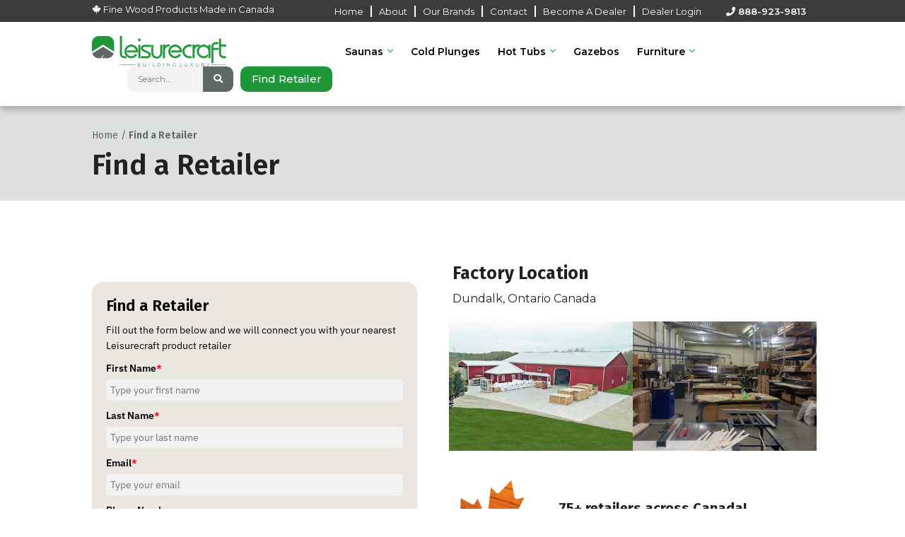

--- FILE ---
content_type: text/html; charset=UTF-8
request_url: https://leisurecraft.com/retailer?product=Canadian%20Timber%20Granby%20CTC66W
body_size: 7479
content:
<!DOCTYPE html> <!--[if lt IE 7]><html class="no-js lt-ie9 lt-ie8 lt-ie7"> <![endif]--> <!--[if IE 7]><html class="no-js lt-ie9 lt-ie8"> <![endif]--> <!--[if IE 8]><html class="no-js lt-ie9"> <![endif]--> <!--[if gt IE 8]><!--><html class="no-js" lang="en"> <!--<![endif]--><head><meta charset="utf-8"><meta http-equiv="X-UA-Compatible" content="IE=edge,chrome=1"><link media="all" href="https://leisurecraft.com/wp-content/cache/autoptimize/css/autoptimize_ef8c0b021c0efe4a6bd75c83392b68d3.css" rel="stylesheet"><title>Find a Retailer - Leisurecraft</title><meta name="viewport" content="width=device-width"><link rel="icon" type="image/png" href="" /><link rel="preconnect" href="https://fonts.googleapis.com"><link rel="preconnect" href="https://fonts.gstatic.com" crossorigin><link href="https://fonts.googleapis.com/css2?family=Fira+Sans:wght@100;200;300;400;500;600;700;800;900&family=Montserrat:wght@300;400;500;600;700&display=swap" rel="stylesheet"> <!--[if lt IE 9]> <script src="https://leisurecraft.com/wp-content/themes/dundalk/js/html5-3.6-respond-1.1.0.min.js"></script> <![endif]--><meta name='robots' content='index, follow, max-image-preview:large, max-snippet:-1, max-video-preview:-1' /><link rel="canonical" href="https://leisurecraft.com/retailer" /><meta property="og:locale" content="en_US" /><meta property="og:type" content="article" /><meta property="og:title" content="Find a Retailer - Leisurecraft" /><meta property="og:url" content="https://leisurecraft.com/retailer" /><meta property="og:site_name" content="Leisurecraft" /><meta property="article:modified_time" content="2024-04-23T12:17:55+00:00" /><meta name="twitter:card" content="summary_large_image" /> <script type="application/ld+json" class="yoast-schema-graph">{"@context":"https://schema.org","@graph":[{"@type":"WebPage","@id":"https://leisurecraft.com/retailer","url":"https://leisurecraft.com/retailer","name":"Find a Retailer - Leisurecraft","isPartOf":{"@id":"https://leisurecraft.com/#website"},"datePublished":"2022-01-13T17:00:32+00:00","dateModified":"2024-04-23T12:17:55+00:00","breadcrumb":{"@id":"https://leisurecraft.com/retailer#breadcrumb"},"inLanguage":"en-US","potentialAction":[{"@type":"ReadAction","target":["https://leisurecraft.com/retailer"]}]},{"@type":"BreadcrumbList","@id":"https://leisurecraft.com/retailer#breadcrumb","itemListElement":[{"@type":"ListItem","position":1,"name":"Home","item":"https://leisurecraft.com/"},{"@type":"ListItem","position":2,"name":"Find a Retailer"}]},{"@type":"WebSite","@id":"https://leisurecraft.com/#website","url":"https://leisurecraft.com/","name":"Leisurecraft","description":"","potentialAction":[{"@type":"SearchAction","target":{"@type":"EntryPoint","urlTemplate":"https://leisurecraft.com/?s={search_term_string}"},"query-input":{"@type":"PropertyValueSpecification","valueRequired":true,"valueName":"search_term_string"}}],"inLanguage":"en-US"}]}</script> <link rel="alternate" type="application/rss+xml" title="Leisurecraft &raquo; Feed" href="https://leisurecraft.com/feed" /><link rel="alternate" type="application/rss+xml" title="Leisurecraft &raquo; Comments Feed" href="https://leisurecraft.com/comments/feed" /><link rel="alternate" title="oEmbed (JSON)" type="application/json+oembed" href="https://leisurecraft.com/wp-json/oembed/1.0/embed?url=https%3A%2F%2Fleisurecraft.com%2Fretailer" /><link rel="alternate" title="oEmbed (XML)" type="text/xml+oembed" href="https://leisurecraft.com/wp-json/oembed/1.0/embed?url=https%3A%2F%2Fleisurecraft.com%2Fretailer&#038;format=xml" /> <script type="text/javascript" src="https://leisurecraft.com/wp-includes/js/jquery/jquery.min.js?ver=3.7.1" id="jquery-core-js"></script> <script type="text/javascript" src="https://leisurecraft.com/wp-includes/js/jquery/jquery-migrate.min.js?ver=3.4.1" id="jquery-migrate-js"></script> <link rel="https://api.w.org/" href="https://leisurecraft.com/wp-json/" /><link rel="alternate" title="JSON" type="application/json" href="https://leisurecraft.com/wp-json/wp/v2/pages/320" /><link rel="EditURI" type="application/rsd+xml" title="RSD" href="https://leisurecraft.com/xmlrpc.php?rsd" /><meta name="generator" content="WordPress 6.9" /><link rel='shortlink' href='https://leisurecraft.com/?p=320' /><link rel="icon" href="https://leisurecraft.com/wp-content/uploads/2022/01/dundalk-leisurecraft-favicon-150x150.png" sizes="32x32" /><link rel="icon" href="https://leisurecraft.com/wp-content/uploads/2022/01/dundalk-leisurecraft-favicon-300x300.png" sizes="192x192" /><link rel="apple-touch-icon" href="https://leisurecraft.com/wp-content/uploads/2022/01/dundalk-leisurecraft-favicon-300x300.png" /><meta name="msapplication-TileImage" content="https://leisurecraft.com/wp-content/uploads/2022/01/dundalk-leisurecraft-favicon-300x300.png" />  <script async src="https://www.googletagmanager.com/gtag/js?id=G-017BVGMJHG"></script> <script>window.dataLayer = window.dataLayer || []; 
		function gtag(){dataLayer.push(arguments);} gtag('js', 
		new Date()); gtag('config', 'G-017BVGMJHG');</script>  <script async src="https://www.googletagmanager.com/gtag/js?id=AW-998952574"></script> <script>window.dataLayer = window.dataLayer || []; function gtag(){dataLayer.push(arguments);} gtag('js', new Date()); gtag('config', 'AW-998952574');</script>  <script>function gtag_report_conversion(url) { var callback = function () { if (typeof(url) != 'undefined') { window.location = url; } }; gtag('event', 'conversion', { 'send_to': 'AW-998952574/Ty2eCJuUzI8ZEP6cq9wD', 'event_callback': callback }); return false; }</script> </head><body class="wp-singular page-template page-template-page-retailer page-template-page-retailer-php page page-id-320 wp-theme-dundalk"> <!--[if lt IE 8]><p class="chromeframe">You are using an <strong>outdated</strong> browser. Please <a href="http://browsehappy.com/">upgrade your browser</a> or <a href="http://www.google.com/chromeframe/?redirect=true">activate Google Chrome Frame</a> to improve your experience.</p> <![endif]--><div class="mobile__nav__wrap"><nav class="mobile__nav"><div class="close"><i class="fas fa-times"></i> <span>Close Menu</span></div><div class="menu-mobile-menu-container"><ul id="menu-mobile-menu" class="menu"><li id="menu-item-69" class="menu-item menu-item-type-post_type menu-item-object-page menu-item-home menu-item-69"><a href="https://leisurecraft.com/">Home</a></li><li id="menu-item-70" class="menu-item menu-item-type-custom menu-item-object-custom menu-item-has-children menu-item-70"><a href="#">Saunas</a><ul class="sub-menu"><li id="menu-item-71" class="nav__back menu-item menu-item-type-custom menu-item-object-custom menu-item-71"><a href="#"><i class="fas fa-chevron-left"></i> Back</a></li><li id="menu-item-330" class="menu-item menu-item-type-taxonomy menu-item-object-product_category menu-item-330"><a href="https://leisurecraft.com/category/saunas">All Saunas</a></li><li id="menu-item-332" class="menu-item menu-item-type-taxonomy menu-item-object-product_category menu-item-332"><a href="https://leisurecraft.com/category/dundalk-saunas">Dundalk Collection</a></li><li id="menu-item-333" class="menu-item menu-item-type-taxonomy menu-item-object-product_category menu-item-333"><a href="https://leisurecraft.com/category/pure-cube-saunas">Pure Cube Collection</a></li><li id="menu-item-331" class="menu-item menu-item-type-taxonomy menu-item-object-product_category menu-item-331"><a href="https://leisurecraft.com/category/canadian-timber-saunas">Canadian Timber Collection</a></li><li id="menu-item-36852" class="menu-item menu-item-type-post_type menu-item-object-page menu-item-36852"><a href="https://leisurecraft.com/sauna-accessories">Sauna Accessories</a></li><li id="menu-item-36853" class="menu-item menu-item-type-post_type menu-item-object-page menu-item-36853"><a href="https://leisurecraft.com/education">Education</a></li></ul></li><li id="menu-item-336" class="menu-item menu-item-type-taxonomy menu-item-object-product_category menu-item-336"><a href="https://leisurecraft.com/category/cold-plunges">Cold Plunges</a></li><li id="menu-item-76" class="menu-item menu-item-type-custom menu-item-object-custom menu-item-has-children menu-item-76"><a href="#">Hot Tubs</a><ul class="sub-menu"><li id="menu-item-77" class="nav__back menu-item menu-item-type-custom menu-item-object-custom menu-item-77"><a href="#"><i class="fas fa-chevron-left"></i> Back</a></li><li id="menu-item-1050" class="menu-item menu-item-type-taxonomy menu-item-object-product_category menu-item-1050"><a href="https://leisurecraft.com/category/cedar-hot-tubs">All Hot Tubs</a></li><li id="menu-item-335" class="menu-item menu-item-type-taxonomy menu-item-object-product_category menu-item-335"><a href="https://leisurecraft.com/category/showers">Showers</a></li></ul></li><li id="menu-item-8354" class="menu-item menu-item-type-taxonomy menu-item-object-product_category menu-item-8354"><a href="https://leisurecraft.com/category/cedar-gazebos">Gazebos</a></li><li id="menu-item-81" class="menu-item menu-item-type-custom menu-item-object-custom menu-item-has-children menu-item-81"><a href="#">Furniture</a><ul class="sub-menu"><li id="menu-item-82" class="nav__back menu-item menu-item-type-custom menu-item-object-custom menu-item-82"><a href="#"><i class="fas fa-chevron-left"></i> Back</a></li><li id="menu-item-337" class="menu-item menu-item-type-taxonomy menu-item-object-product_category menu-item-337"><a href="https://leisurecraft.com/category/furniture">All Furniture</a></li><li id="menu-item-338" class="menu-item menu-item-type-taxonomy menu-item-object-product_category menu-item-338"><a href="https://leisurecraft.com/category/indoor-furniture">Indoor Furniture</a></li><li id="menu-item-339" class="menu-item menu-item-type-taxonomy menu-item-object-product_category menu-item-339"><a href="https://leisurecraft.com/category/outdoor-furniture">Outdoor Furniture</a></li><li id="menu-item-340" class="menu-item menu-item-type-taxonomy menu-item-object-product_category menu-item-340"><a href="https://leisurecraft.com/category/tiki-bars">Tiki Bars</a></li></ul></li><li id="menu-item-341" class="menu-item menu-item-type-post_type menu-item-object-page menu-item-341"><a href="https://leisurecraft.com/brands">Our Brands</a></li><li id="menu-item-346" class="menu-item menu-item-type-post_type menu-item-object-page menu-item-346"><a href="https://leisurecraft.com/about">About Us</a></li><li id="menu-item-89" class="menu-item menu-item-type-custom menu-item-object-custom current-menu-ancestor current-menu-parent menu-item-has-children menu-item-89"><a href="#">Contact</a><ul class="sub-menu"><li id="menu-item-90" class="nav__back menu-item menu-item-type-custom menu-item-object-custom menu-item-90"><a href="#"><i class="fas fa-chevron-left"></i> Back</a></li><li id="menu-item-343" class="menu-item menu-item-type-post_type menu-item-object-page current-menu-item page_item page-item-320 current_page_item menu-item-343"><a href="https://leisurecraft.com/retailer" aria-current="page">Find a Retailer</a></li><li id="menu-item-342" class="menu-item menu-item-type-post_type menu-item-object-page menu-item-342"><a href="https://leisurecraft.com/contact">General Inquiries</a></li><li id="menu-item-1041" class="menu-item menu-item-type-post_type menu-item-object-page menu-item-1041"><a href="https://leisurecraft.com/become-a-dealer">Become A Dealer</a></li><li id="menu-item-1191" class="menu-item menu-item-type-custom menu-item-object-custom menu-item-1191"><a target="_blank" href="http://dunlei.eshcom.com">Dealer Login</a></li></ul></li><li id="menu-item-94" class="mobile__phone menu-item menu-item-type-custom menu-item-object-custom menu-item-94"><a href="tel:888-923-9813"><i class="fas fa-phone"></i> 888-923-9813</a></li></ul></div></nav></div><section id="page__wrap"><div class="overlay"></div><header role="banner"><div class="top__header"><div class="wrap"><div class="flex-row"><div class="flex-col top-left"><p><i class="fab fa-canadian-maple-leaf"></i> Fine Wood Products Made in Canada</p></div><div class="flex-col top-right"><div class="top-menu"><div class="menu-top-menu-container"><ul id="menu-top-menu" class="menu"><li id="menu-item-63" class="menu-item menu-item-type-post_type menu-item-object-page menu-item-home menu-item-63"><a href="https://leisurecraft.com/">Home</a></li><li id="menu-item-347" class="menu-item menu-item-type-post_type menu-item-object-page menu-item-347"><a href="https://leisurecraft.com/about">About</a></li><li id="menu-item-8352" class="menu-item menu-item-type-post_type menu-item-object-page menu-item-8352"><a href="https://leisurecraft.com/brands">Our Brands</a></li><li id="menu-item-348" class="menu-item menu-item-type-post_type menu-item-object-page menu-item-348"><a href="https://leisurecraft.com/contact">Contact</a></li><li id="menu-item-1040" class="menu-item menu-item-type-post_type menu-item-object-page menu-item-1040"><a href="https://leisurecraft.com/become-a-dealer">Become A Dealer</a></li><li id="menu-item-66" class="menu-item menu-item-type-custom menu-item-object-custom menu-item-66"><a target="_blank" href="http://dealers.leisurecraft.com/store/login">Dealer Login</a></li><li id="menu-item-67" class="phone menu-item menu-item-type-custom menu-item-object-custom menu-item-67"><a href="tel:888-923-9813"><i class="fas fa-phone"></i> 888-923-9813</a></li></ul></div></div></div></div></div></div><div class="bottom__header"><div class="wrap"><div class="flex-row"><div class="logo__area flex-col"> <a href="https://leisurecraft.com/"><img src="https://leisurecraft.com/wp-content/uploads/2022/01/dundalk-leisurecraft-logo.png" alt="Leisurecraft" /></a></div><div class="nav__area flex-col"><nav role="navigation"><div class="menu-main-menu-container"><ul id="menu-main-menu" class="menu"><li id="menu-item-349" class="menu-item menu-item-type-taxonomy menu-item-object-product_category menu-item-has-children menu-item-349"><a href="https://leisurecraft.com/category/saunas">Saunas</a><ul class="sub-menu"><li id="menu-item-351" class="menu-item menu-item-type-taxonomy menu-item-object-product_category menu-item-351"><a href="https://leisurecraft.com/category/dundalk-saunas">Dundalk Collection</a></li><li id="menu-item-352" class="menu-item menu-item-type-taxonomy menu-item-object-product_category menu-item-352"><a href="https://leisurecraft.com/category/pure-cube-saunas">Pure Cube Collection</a></li><li id="menu-item-350" class="menu-item menu-item-type-taxonomy menu-item-object-product_category menu-item-350"><a href="https://leisurecraft.com/category/canadian-timber-saunas">Canadian Timber Collection</a></li><li id="menu-item-36186" class="menu-item menu-item-type-post_type menu-item-object-page menu-item-36186"><a href="https://leisurecraft.com/sauna-heaters">Sauna Heaters</a></li><li id="menu-item-36705" class="menu-item menu-item-type-post_type menu-item-object-page menu-item-36705"><a href="https://leisurecraft.com/sauna-accessories">Sauna Accessories</a></li><li id="menu-item-36851" class="menu-item menu-item-type-post_type menu-item-object-page menu-item-36851"><a href="https://leisurecraft.com/education">Education</a></li></ul></li><li id="menu-item-355" class="menu-item menu-item-type-taxonomy menu-item-object-product_category menu-item-355"><a href="https://leisurecraft.com/category/cold-plunges">Cold Plunges</a></li><li id="menu-item-1051" class="menu-item menu-item-type-taxonomy menu-item-object-product_category menu-item-has-children menu-item-1051"><a href="https://leisurecraft.com/category/cedar-hot-tubs">Hot Tubs</a><ul class="sub-menu"><li id="menu-item-354" class="menu-item menu-item-type-taxonomy menu-item-object-product_category menu-item-354"><a href="https://leisurecraft.com/category/showers">Showers</a></li></ul></li><li id="menu-item-8353" class="menu-item menu-item-type-taxonomy menu-item-object-product_category menu-item-8353"><a href="https://leisurecraft.com/category/cedar-gazebos">Gazebos</a></li><li id="menu-item-356" class="menu-item menu-item-type-taxonomy menu-item-object-product_category menu-item-has-children menu-item-356"><a href="https://leisurecraft.com/category/furniture">Furniture</a><ul class="sub-menu"><li id="menu-item-357" class="menu-item menu-item-type-taxonomy menu-item-object-product_category menu-item-357"><a href="https://leisurecraft.com/category/indoor-furniture">Indoor Furniture</a></li><li id="menu-item-358" class="menu-item menu-item-type-taxonomy menu-item-object-product_category menu-item-358"><a href="https://leisurecraft.com/category/outdoor-furniture">Outdoor Furniture</a></li><li id="menu-item-359" class="menu-item menu-item-type-taxonomy menu-item-object-product_category menu-item-359"><a href="https://leisurecraft.com/category/tiki-bars">Tiki Bars</a></li></ul></li></ul></div></nav><div class="mobile__button"> <span class="mb-wrapper"> <span class="mb-line"></span> <span class="mb-line"></span> <span class="mb-line"></span> <span>Menu</span> </span></div></div><div class="search__area flex-col flex-row"><div class="search-field"><form method="get" action="https://leisurecraft.com/"> <input name="s" type="text" placeholder="Search..." /> <button><i class="fas fa-search"></i></button></form></div> <a onclick="return gtag_report_conversion('https://leisurecraft.com/retailer');" href="https://leisurecraft.com/retailer" class="button">Find Retailer</a></div></div></div></div></header><main role="main"><div class="main__content page__retailer"><div class="page__hero"><div class="wrap"><p id="breadcrumbs"><span><span><a href="https://leisurecraft.com/">Home</a></span> / <span class="breadcrumb_last" aria-current="page">Find a Retailer</span></span></p><h1 class="product-title">Find a Retailer</h1></div></div><div class="retailer__section-1"><div class="wrap"><div class="flex-row"><div class="flex-col"><div class="retailer__form"><div class="_form_69"></div><script src="https://logfurnitureandmore.activehosted.com/f/embed.php?id=69" charset="utf-8"></script> </div></div><div class="flex-col"><div class="factory-location"><p class="h3">Factory Location</p><p>Dundalk, Ontario Canada</p><div class="img-wrapper"><p><img decoding="async" src="/wp-content/uploads/2024/04/retail-page-new.jpg" alt="Sauna Crates" /></p><p><img decoding="async" src="/wp-content/uploads/2024/04/retailer-page-new.jpg" alt="Skids of Furnitures" /></p></div></div><div class="retailer-info"> <img src="https://leisurecraft.com/wp-content/uploads/2022/01/made-in-canada-leaf.png" alt="Made in Canada"><div class="inner-wrap"><p class="h2">75+ retailers across Canada!</p><p>45+ retailers across Europe</p><p>100+ retailers across USA<br /> Global Online Retailers</p></div></div><ul class="ratailer-list"><li>Sustainable and eco-friendly milling</li><li>Feel Safe with Our 5 Year Warranty</li><li>We support Ontario Wood foundation</li></ul></div></div></div></div></div></main><footer class="main__footer" role="contentinfo"><div class="top__footer"><div class="mediumwrap"><div class="flex-row"><div class="flex-col"><p class="footer-title">LeisureCraft Products</p><ul class="two-column-list"><li><a href="https://leisurecraft.com/brands">All Products</a></li><li><a href="https://leisurecraft.com/category/dundalk-saunas">Dundalk Saunas</a></li><li><a href="https://leisurecraft.com/category/pure-cube-saunas">Pure Cube Saunas</a></li><li><a href="https://leisurecraft.com/category/canadian-timber-saunas">Canadian Timber Saunas</a></li></ul><ul class="two-column-list"><li><a href="https://leisurecraft.com/category/showers">Showers</a></li><li><a href="https://leisurecraft.com/category/hot-tubs">Hot Tubs</a></li><li><a href="https://leisurecraft.com/category/tiki-bars">Tiki Bars</a></li><li><a href="https://leisurecraft.com/category/indoor-furniture">Indoor Furniture</a></li><li><a href="https://leisurecraft.com/category/outdoor-furniture">Outdoor Furniture</a></li></ul></div><div class="flex-col"><p class="footer-title">Support</p><ul><li><a href="https://www.youtube.com/channel/UCTkMbjTg9HG1mXNwgIO-eXg" target="_blank">LeisureCraft Videos</a></li><li><a href="https://leisurecraft.com/about">About Us</a></li><li><a href="https://leisurecraft.com/retailer">Find a Retailer</a></li><li><a href="https://leisurecraft.com/contact">General Inquiries</a></li></ul></div><div class="flex-col"><p class="footer-title">Dealer Center</p><p><em>For Authorized Dealer Use Only</em></p> <span><a href="https://leisurecraft.com/become-a-dealer">Become a Dealer</a><span> | </span><a href="http://dealers.leisurecraft.com/store/login" target="_blank">Dealer Login</a></span> <img src="https://leisurecraft.com/wp-content/uploads/2022/01/made-in-canada.png" alt="Made in Canada"></div></div></div></div><div class="bottom__footer"><div class="mediumwrap"><div class="footer-social"> <a href="https://www.facebook.com/Leisurecraftworld/" target="_blank" aria-label="Facebook"> <i class="fab fa-facebook-f"></i> </a> <a href="https://www.instagram.com/leisurecraftsaunas/" target="_blank" aria-label="Instagram"> <i class="fab fa-instagram"></i> </a> <a href="https://www.youtube.com/@leisurecraftsaunas" target="_blank" aria-label="YouTube"> <i class="fab fa-youtube"></i> </a> <a href="https://www.linkedin.com/company/leisurecraft/" target="_blank" aria-label="LinkedIn"> <i class="fab fa-linkedin-in"></i> </a></div><p>&copy 2026 LeisureCraft | All Rights Reserved  |  318448 8th Line NE, Melancthon, ON L9V 2K3 Canada  | <a href="tel:1-888-923-9813">1-888-923-9813</a> | 
 Website by <a href="https://www.webtekcc.com/" target="_blank">WebTek</a> | <a href="https://leisurecraft.com/privacy-policy">Privacy Policy</a></p></div></div></footer> <script>(function(e,t,o,n,p,r,i){e.visitorGlobalObjectAlias=n;e[e.visitorGlobalObjectAlias]=e[e.visitorGlobalObjectAlias]||function(){(e[e.visitorGlobalObjectAlias].q=e[e.visitorGlobalObjectAlias].q||[]).push(arguments)};e[e.visitorGlobalObjectAlias].l=(new Date).getTime();r=t.createElement("script");r.src=o;r.async=true;i=t.getElementsByTagName("script")[0];i.parentNode.insertBefore(r,i)})(window,document,https://diffuser-cdn.app-us1.com/diffuser/diffuser.js,"vgo");     vgo('setAccount', '799947221');     vgo('setTrackByDefault', true);       vgo('process');</script> <script src="https://ajax.googleapis.com/ajax/libs/jquery/2.1.3/jquery.min.js"></script> <script src="https://leisurecraft.com/wp-content/themes/dundalk/js/main.js"></script> <script src="https://leisurecraft.com/wp-content/themes/dundalk/js/jquery.flexslider.js"></script> <script src="https://leisurecraft.com/wp-content/themes/dundalk/js/jquery.fancybox.min.js"></script> <script src="https://leisurecraft.com/wp-content/themes/dundalk/js/slick.min.js"></script> <script type="text/javascript">(function() {

        // store the slider in a local variable
        var $window = $(window),
            flexslider = { vars:{} };

        // tiny helper function to add breakpoints
        function getGridSize() {
            return (window.innerWidth < 501) ? 1 :
            (window.innerWidth < 801) ? 2 :
            (window.innerWidth < 901) ? 3 : 3;
        }

        $window.load(function() {
            $('.flexslider').flexslider({
                animation: "slide",
                animationLoop: false,
                itemWidth: 450,
                itemMargin: 15,
                controlNav: false,
                directionNav: true,
                move: 1,
                minItems: getGridSize(), // use function to pull in initial value
                maxItems: getGridSize() // use function to pull in initial value
            });
        });

        // check grid size on resize event
        $window.resize(function() {
            var gridSize = getGridSize();

            flexslider.vars.minItems = gridSize;
            flexslider.vars.maxItems = gridSize;
        });
    }());</script> <script>$(".collection__carousel").slick({
         arrow: true,
         dots: false,
         infinite: true,
         centerMode: false,
         slidesToShow: 3,
         slidesToScroll: 1,
         draggable: true,
         slickSetOption: true,
         prevArrow: '<button class="nav-next"><i class="far fa-angle-double-left"></i></button>',
         nextArrow: '<button class="nav-prev"><i class="far fa-angle-double-right"></i></button>',
         appendArrows: '.collection-carousel-nav',
         responsive: [
             {
                 breakpoint: 1101,
                 settings: {
                     slidesToShow: 2
                 }
             },
             {
                 breakpoint: 501,
                 settings: {
                     slidesToShow: 1
                 }
             }
         ]
     });
	 
     $('.product-gallery__image').slick({
         slidesToShow: 1,
         slidesToScroll: 1,
		 infinite: false,
         arrows: true,
         dots: false,
         fade: false,
         slickSetOption: true,
         nextArrow: '<button class="nav-next"><i class="far fa-angle-double-right"></i></button>',
         prevArrow: '<button class="nav-prev"><i class="far fa-angle-double-left"></i></button>',
         asNavFor: '.product-gallery__thumb'
     });     
     
     $('.product-gallery__thumb').slick({
         slidesToShow: 5,
         vertical: true,
         verticalSwiping: true,
         slidesToScroll: 1,
		 infinite: false,
         asNavFor: '.product-gallery__image',
         dots: false,
         arrows: true,
         centerMode: false,
         focusOnSelect: true,
         nextArrow: '<button class="nav-next"><i class="far fa-angle-double-down"></i></button>',
         prevArrow: '<button class="nav-prev"><i class="far fa-angle-double-up"></i></button>',
         appendArrows: '.slider-navigation'
     });
     
     $(".product__upgrades").slick({
         arrow: true,
         dots: false,
         infinite: true,
         centerMode: false,
         slidesToShow: 3,
         slidesToScroll: 1,
         draggable: true,
         slickSetOption: true,
         prevArrow: '<button class="nav-next"><i class="far fa-angle-double-left"></i></button>',
         nextArrow: '<button class="nav-prev"><i class="far fa-angle-double-right"></i></button>',
         appendArrows: '.pu-navigation',
         responsive: [
             {
                 breakpoint: 1101,
                 settings: {
                     slidesToShow: 2
                 }
             },
             {
                 breakpoint: 501,
                 settings: {
                     slidesToShow: 1
                 }
             }
         ]
     });
     
     $(".product__accessories").slick({
         arrow: true,
         dots: false,
         infinite: true,
         centerMode: false,
         slidesToShow: 3,
         slidesToScroll: 1,
         draggable: true,
         slickSetOption: true,
         prevArrow: '<button class="nav-next2"><i class="far fa-angle-double-left"></i></button>',
         nextArrow: '<button class="nav-prev2"><i class="far fa-angle-double-right"></i></button>',
         appendArrows: '.pa-navigation',
         responsive: [
             {
                 breakpoint: 1101,
                 settings: {
                     slidesToShow: 2
                 }
             },
             {
                 breakpoint: 501,
                 settings: {
                     slidesToShow: 1
                 }
             }
         ]
     });
     
$('.nav-next2').on('click', function() {
  $('.product__accessories').slick('slickPrev');
});
$('.nav-prev2').on('click', function() {
  $('.product__accessories').slick('slickNext');
});
     
     $(".product__heaters").slick({
         arrow: true,
         dots: false,
         infinite: true,
         centerMode: false,
         slidesToShow: 3,
         slidesToScroll: 1,
         draggable: true,
         prevArrow: '<button class="nav-next3"><i class="far fa-angle-double-left"></i></button>',
         nextArrow: '<button class="nav-prev3"><i class="far fa-angle-double-right"></i></button>',
         appendArrows: '.ph-navigation',
         responsive: [
             {
                 breakpoint: 1101,
                 settings: {
                     slidesToShow: 2
                 }
             },
             {
                 breakpoint: 501,
                 settings: {
                     slidesToShow: 1
                 }
             }
         ]
     });
     
     $('.nav-next3').on('click', function() {
  $('.product__heaters').slick('slickPrev');
});
$('.nav-prev3').on('click', function() {
  $('.product__heaters').slick('slickNext');
});</script> <script type="speculationrules">{"prefetch":[{"source":"document","where":{"and":[{"href_matches":"/*"},{"not":{"href_matches":["/wp-*.php","/wp-admin/*","/wp-content/uploads/*","/wp-content/*","/wp-content/plugins/*","/wp-content/themes/dundalk/*","/*\\?(.+)"]}},{"not":{"selector_matches":"a[rel~=\"nofollow\"]"}},{"not":{"selector_matches":".no-prefetch, .no-prefetch a"}}]},"eagerness":"conservative"}]}</script> <script type="text/javascript" id="site_tracking-js-extra">var php_data = {"ac_settings":{"tracking_actid":799947221,"site_tracking_default":1},"user_email":""};
//# sourceURL=site_tracking-js-extra</script> <script type="text/javascript" src="https://leisurecraft.com/wp-content/plugins/activecampaign-subscription-forms/site_tracking.js?ver=6.9" id="site_tracking-js"></script> <script type="text/javascript" src="https://leisurecraft.com/wp-content/plugins/contact-form-7/includes/swv/js/index.js?ver=5.9.5" id="swv-js"></script> <script type="text/javascript" id="contact-form-7-js-extra">var wpcf7 = {"api":{"root":"https://leisurecraft.com/wp-json/","namespace":"contact-form-7/v1"}};
//# sourceURL=contact-form-7-js-extra</script> <script type="text/javascript" src="https://leisurecraft.com/wp-content/plugins/contact-form-7/includes/js/index.js?ver=5.9.5" id="contact-form-7-js"></script> <script type="text/javascript" id="wpcf7-redirect-script-js-extra">var wpcf7r = {"ajax_url":"https://leisurecraft.com/wp-admin/admin-ajax.php"};
//# sourceURL=wpcf7-redirect-script-js-extra</script> <script type="text/javascript" src="https://leisurecraft.com/wp-content/plugins/wpcf7-redirect/build/assets/frontend-script.js?ver=2c532d7e2be36f6af233" id="wpcf7-redirect-script-js"></script> <script type="text/javascript" src="https://www.google.com/recaptcha/api.js?render=6Lfw2foeAAAAAC39Q-zCQAGihcEkT3MmxWYt7fGZ&amp;ver=3.0" id="google-recaptcha-js"></script> <script type="text/javascript" src="https://leisurecraft.com/wp-includes/js/dist/vendor/wp-polyfill.min.js?ver=3.15.0" id="wp-polyfill-js"></script> <script type="text/javascript" id="wpcf7-recaptcha-js-extra">var wpcf7_recaptcha = {"sitekey":"6Lfw2foeAAAAAC39Q-zCQAGihcEkT3MmxWYt7fGZ","actions":{"homepage":"homepage","contactform":"contactform"}};
//# sourceURL=wpcf7-recaptcha-js-extra</script> <script type="text/javascript" src="https://leisurecraft.com/wp-content/plugins/contact-form-7/modules/recaptcha/index.js?ver=5.9.5" id="wpcf7-recaptcha-js"></script> <script id="wp-emoji-settings" type="application/json">{"baseUrl":"https://s.w.org/images/core/emoji/17.0.2/72x72/","ext":".png","svgUrl":"https://s.w.org/images/core/emoji/17.0.2/svg/","svgExt":".svg","source":{"concatemoji":"https://leisurecraft.com/wp-includes/js/wp-emoji-release.min.js?ver=6.9"}}</script> <script type="module">/*! This file is auto-generated */
const a=JSON.parse(document.getElementById("wp-emoji-settings").textContent),o=(window._wpemojiSettings=a,"wpEmojiSettingsSupports"),s=["flag","emoji"];function i(e){try{var t={supportTests:e,timestamp:(new Date).valueOf()};sessionStorage.setItem(o,JSON.stringify(t))}catch(e){}}function c(e,t,n){e.clearRect(0,0,e.canvas.width,e.canvas.height),e.fillText(t,0,0);t=new Uint32Array(e.getImageData(0,0,e.canvas.width,e.canvas.height).data);e.clearRect(0,0,e.canvas.width,e.canvas.height),e.fillText(n,0,0);const a=new Uint32Array(e.getImageData(0,0,e.canvas.width,e.canvas.height).data);return t.every((e,t)=>e===a[t])}function p(e,t){e.clearRect(0,0,e.canvas.width,e.canvas.height),e.fillText(t,0,0);var n=e.getImageData(16,16,1,1);for(let e=0;e<n.data.length;e++)if(0!==n.data[e])return!1;return!0}function u(e,t,n,a){switch(t){case"flag":return n(e,"\ud83c\udff3\ufe0f\u200d\u26a7\ufe0f","\ud83c\udff3\ufe0f\u200b\u26a7\ufe0f")?!1:!n(e,"\ud83c\udde8\ud83c\uddf6","\ud83c\udde8\u200b\ud83c\uddf6")&&!n(e,"\ud83c\udff4\udb40\udc67\udb40\udc62\udb40\udc65\udb40\udc6e\udb40\udc67\udb40\udc7f","\ud83c\udff4\u200b\udb40\udc67\u200b\udb40\udc62\u200b\udb40\udc65\u200b\udb40\udc6e\u200b\udb40\udc67\u200b\udb40\udc7f");case"emoji":return!a(e,"\ud83e\u1fac8")}return!1}function f(e,t,n,a){let r;const o=(r="undefined"!=typeof WorkerGlobalScope&&self instanceof WorkerGlobalScope?new OffscreenCanvas(300,150):document.createElement("canvas")).getContext("2d",{willReadFrequently:!0}),s=(o.textBaseline="top",o.font="600 32px Arial",{});return e.forEach(e=>{s[e]=t(o,e,n,a)}),s}function r(e){var t=document.createElement("script");t.src=e,t.defer=!0,document.head.appendChild(t)}a.supports={everything:!0,everythingExceptFlag:!0},new Promise(t=>{let n=function(){try{var e=JSON.parse(sessionStorage.getItem(o));if("object"==typeof e&&"number"==typeof e.timestamp&&(new Date).valueOf()<e.timestamp+604800&&"object"==typeof e.supportTests)return e.supportTests}catch(e){}return null}();if(!n){if("undefined"!=typeof Worker&&"undefined"!=typeof OffscreenCanvas&&"undefined"!=typeof URL&&URL.createObjectURL&&"undefined"!=typeof Blob)try{var e="postMessage("+f.toString()+"("+[JSON.stringify(s),u.toString(),c.toString(),p.toString()].join(",")+"));",a=new Blob([e],{type:"text/javascript"});const r=new Worker(URL.createObjectURL(a),{name:"wpTestEmojiSupports"});return void(r.onmessage=e=>{i(n=e.data),r.terminate(),t(n)})}catch(e){}i(n=f(s,u,c,p))}t(n)}).then(e=>{for(const n in e)a.supports[n]=e[n],a.supports.everything=a.supports.everything&&a.supports[n],"flag"!==n&&(a.supports.everythingExceptFlag=a.supports.everythingExceptFlag&&a.supports[n]);var t;a.supports.everythingExceptFlag=a.supports.everythingExceptFlag&&!a.supports.flag,a.supports.everything||((t=a.source||{}).concatemoji?r(t.concatemoji):t.wpemoji&&t.twemoji&&(r(t.twemoji),r(t.wpemoji)))});
//# sourceURL=https://leisurecraft.com/wp-includes/js/wp-emoji-loader.min.js</script> </section></body></html>

--- FILE ---
content_type: text/html; charset=utf-8
request_url: https://www.google.com/recaptcha/api2/anchor?ar=1&k=6Lfw2foeAAAAAC39Q-zCQAGihcEkT3MmxWYt7fGZ&co=aHR0cHM6Ly9sZWlzdXJlY3JhZnQuY29tOjQ0Mw..&hl=en&v=PoyoqOPhxBO7pBk68S4YbpHZ&size=invisible&anchor-ms=20000&execute-ms=30000&cb=xhhbs1gkhofz
body_size: 48710
content:
<!DOCTYPE HTML><html dir="ltr" lang="en"><head><meta http-equiv="Content-Type" content="text/html; charset=UTF-8">
<meta http-equiv="X-UA-Compatible" content="IE=edge">
<title>reCAPTCHA</title>
<style type="text/css">
/* cyrillic-ext */
@font-face {
  font-family: 'Roboto';
  font-style: normal;
  font-weight: 400;
  font-stretch: 100%;
  src: url(//fonts.gstatic.com/s/roboto/v48/KFO7CnqEu92Fr1ME7kSn66aGLdTylUAMa3GUBHMdazTgWw.woff2) format('woff2');
  unicode-range: U+0460-052F, U+1C80-1C8A, U+20B4, U+2DE0-2DFF, U+A640-A69F, U+FE2E-FE2F;
}
/* cyrillic */
@font-face {
  font-family: 'Roboto';
  font-style: normal;
  font-weight: 400;
  font-stretch: 100%;
  src: url(//fonts.gstatic.com/s/roboto/v48/KFO7CnqEu92Fr1ME7kSn66aGLdTylUAMa3iUBHMdazTgWw.woff2) format('woff2');
  unicode-range: U+0301, U+0400-045F, U+0490-0491, U+04B0-04B1, U+2116;
}
/* greek-ext */
@font-face {
  font-family: 'Roboto';
  font-style: normal;
  font-weight: 400;
  font-stretch: 100%;
  src: url(//fonts.gstatic.com/s/roboto/v48/KFO7CnqEu92Fr1ME7kSn66aGLdTylUAMa3CUBHMdazTgWw.woff2) format('woff2');
  unicode-range: U+1F00-1FFF;
}
/* greek */
@font-face {
  font-family: 'Roboto';
  font-style: normal;
  font-weight: 400;
  font-stretch: 100%;
  src: url(//fonts.gstatic.com/s/roboto/v48/KFO7CnqEu92Fr1ME7kSn66aGLdTylUAMa3-UBHMdazTgWw.woff2) format('woff2');
  unicode-range: U+0370-0377, U+037A-037F, U+0384-038A, U+038C, U+038E-03A1, U+03A3-03FF;
}
/* math */
@font-face {
  font-family: 'Roboto';
  font-style: normal;
  font-weight: 400;
  font-stretch: 100%;
  src: url(//fonts.gstatic.com/s/roboto/v48/KFO7CnqEu92Fr1ME7kSn66aGLdTylUAMawCUBHMdazTgWw.woff2) format('woff2');
  unicode-range: U+0302-0303, U+0305, U+0307-0308, U+0310, U+0312, U+0315, U+031A, U+0326-0327, U+032C, U+032F-0330, U+0332-0333, U+0338, U+033A, U+0346, U+034D, U+0391-03A1, U+03A3-03A9, U+03B1-03C9, U+03D1, U+03D5-03D6, U+03F0-03F1, U+03F4-03F5, U+2016-2017, U+2034-2038, U+203C, U+2040, U+2043, U+2047, U+2050, U+2057, U+205F, U+2070-2071, U+2074-208E, U+2090-209C, U+20D0-20DC, U+20E1, U+20E5-20EF, U+2100-2112, U+2114-2115, U+2117-2121, U+2123-214F, U+2190, U+2192, U+2194-21AE, U+21B0-21E5, U+21F1-21F2, U+21F4-2211, U+2213-2214, U+2216-22FF, U+2308-230B, U+2310, U+2319, U+231C-2321, U+2336-237A, U+237C, U+2395, U+239B-23B7, U+23D0, U+23DC-23E1, U+2474-2475, U+25AF, U+25B3, U+25B7, U+25BD, U+25C1, U+25CA, U+25CC, U+25FB, U+266D-266F, U+27C0-27FF, U+2900-2AFF, U+2B0E-2B11, U+2B30-2B4C, U+2BFE, U+3030, U+FF5B, U+FF5D, U+1D400-1D7FF, U+1EE00-1EEFF;
}
/* symbols */
@font-face {
  font-family: 'Roboto';
  font-style: normal;
  font-weight: 400;
  font-stretch: 100%;
  src: url(//fonts.gstatic.com/s/roboto/v48/KFO7CnqEu92Fr1ME7kSn66aGLdTylUAMaxKUBHMdazTgWw.woff2) format('woff2');
  unicode-range: U+0001-000C, U+000E-001F, U+007F-009F, U+20DD-20E0, U+20E2-20E4, U+2150-218F, U+2190, U+2192, U+2194-2199, U+21AF, U+21E6-21F0, U+21F3, U+2218-2219, U+2299, U+22C4-22C6, U+2300-243F, U+2440-244A, U+2460-24FF, U+25A0-27BF, U+2800-28FF, U+2921-2922, U+2981, U+29BF, U+29EB, U+2B00-2BFF, U+4DC0-4DFF, U+FFF9-FFFB, U+10140-1018E, U+10190-1019C, U+101A0, U+101D0-101FD, U+102E0-102FB, U+10E60-10E7E, U+1D2C0-1D2D3, U+1D2E0-1D37F, U+1F000-1F0FF, U+1F100-1F1AD, U+1F1E6-1F1FF, U+1F30D-1F30F, U+1F315, U+1F31C, U+1F31E, U+1F320-1F32C, U+1F336, U+1F378, U+1F37D, U+1F382, U+1F393-1F39F, U+1F3A7-1F3A8, U+1F3AC-1F3AF, U+1F3C2, U+1F3C4-1F3C6, U+1F3CA-1F3CE, U+1F3D4-1F3E0, U+1F3ED, U+1F3F1-1F3F3, U+1F3F5-1F3F7, U+1F408, U+1F415, U+1F41F, U+1F426, U+1F43F, U+1F441-1F442, U+1F444, U+1F446-1F449, U+1F44C-1F44E, U+1F453, U+1F46A, U+1F47D, U+1F4A3, U+1F4B0, U+1F4B3, U+1F4B9, U+1F4BB, U+1F4BF, U+1F4C8-1F4CB, U+1F4D6, U+1F4DA, U+1F4DF, U+1F4E3-1F4E6, U+1F4EA-1F4ED, U+1F4F7, U+1F4F9-1F4FB, U+1F4FD-1F4FE, U+1F503, U+1F507-1F50B, U+1F50D, U+1F512-1F513, U+1F53E-1F54A, U+1F54F-1F5FA, U+1F610, U+1F650-1F67F, U+1F687, U+1F68D, U+1F691, U+1F694, U+1F698, U+1F6AD, U+1F6B2, U+1F6B9-1F6BA, U+1F6BC, U+1F6C6-1F6CF, U+1F6D3-1F6D7, U+1F6E0-1F6EA, U+1F6F0-1F6F3, U+1F6F7-1F6FC, U+1F700-1F7FF, U+1F800-1F80B, U+1F810-1F847, U+1F850-1F859, U+1F860-1F887, U+1F890-1F8AD, U+1F8B0-1F8BB, U+1F8C0-1F8C1, U+1F900-1F90B, U+1F93B, U+1F946, U+1F984, U+1F996, U+1F9E9, U+1FA00-1FA6F, U+1FA70-1FA7C, U+1FA80-1FA89, U+1FA8F-1FAC6, U+1FACE-1FADC, U+1FADF-1FAE9, U+1FAF0-1FAF8, U+1FB00-1FBFF;
}
/* vietnamese */
@font-face {
  font-family: 'Roboto';
  font-style: normal;
  font-weight: 400;
  font-stretch: 100%;
  src: url(//fonts.gstatic.com/s/roboto/v48/KFO7CnqEu92Fr1ME7kSn66aGLdTylUAMa3OUBHMdazTgWw.woff2) format('woff2');
  unicode-range: U+0102-0103, U+0110-0111, U+0128-0129, U+0168-0169, U+01A0-01A1, U+01AF-01B0, U+0300-0301, U+0303-0304, U+0308-0309, U+0323, U+0329, U+1EA0-1EF9, U+20AB;
}
/* latin-ext */
@font-face {
  font-family: 'Roboto';
  font-style: normal;
  font-weight: 400;
  font-stretch: 100%;
  src: url(//fonts.gstatic.com/s/roboto/v48/KFO7CnqEu92Fr1ME7kSn66aGLdTylUAMa3KUBHMdazTgWw.woff2) format('woff2');
  unicode-range: U+0100-02BA, U+02BD-02C5, U+02C7-02CC, U+02CE-02D7, U+02DD-02FF, U+0304, U+0308, U+0329, U+1D00-1DBF, U+1E00-1E9F, U+1EF2-1EFF, U+2020, U+20A0-20AB, U+20AD-20C0, U+2113, U+2C60-2C7F, U+A720-A7FF;
}
/* latin */
@font-face {
  font-family: 'Roboto';
  font-style: normal;
  font-weight: 400;
  font-stretch: 100%;
  src: url(//fonts.gstatic.com/s/roboto/v48/KFO7CnqEu92Fr1ME7kSn66aGLdTylUAMa3yUBHMdazQ.woff2) format('woff2');
  unicode-range: U+0000-00FF, U+0131, U+0152-0153, U+02BB-02BC, U+02C6, U+02DA, U+02DC, U+0304, U+0308, U+0329, U+2000-206F, U+20AC, U+2122, U+2191, U+2193, U+2212, U+2215, U+FEFF, U+FFFD;
}
/* cyrillic-ext */
@font-face {
  font-family: 'Roboto';
  font-style: normal;
  font-weight: 500;
  font-stretch: 100%;
  src: url(//fonts.gstatic.com/s/roboto/v48/KFO7CnqEu92Fr1ME7kSn66aGLdTylUAMa3GUBHMdazTgWw.woff2) format('woff2');
  unicode-range: U+0460-052F, U+1C80-1C8A, U+20B4, U+2DE0-2DFF, U+A640-A69F, U+FE2E-FE2F;
}
/* cyrillic */
@font-face {
  font-family: 'Roboto';
  font-style: normal;
  font-weight: 500;
  font-stretch: 100%;
  src: url(//fonts.gstatic.com/s/roboto/v48/KFO7CnqEu92Fr1ME7kSn66aGLdTylUAMa3iUBHMdazTgWw.woff2) format('woff2');
  unicode-range: U+0301, U+0400-045F, U+0490-0491, U+04B0-04B1, U+2116;
}
/* greek-ext */
@font-face {
  font-family: 'Roboto';
  font-style: normal;
  font-weight: 500;
  font-stretch: 100%;
  src: url(//fonts.gstatic.com/s/roboto/v48/KFO7CnqEu92Fr1ME7kSn66aGLdTylUAMa3CUBHMdazTgWw.woff2) format('woff2');
  unicode-range: U+1F00-1FFF;
}
/* greek */
@font-face {
  font-family: 'Roboto';
  font-style: normal;
  font-weight: 500;
  font-stretch: 100%;
  src: url(//fonts.gstatic.com/s/roboto/v48/KFO7CnqEu92Fr1ME7kSn66aGLdTylUAMa3-UBHMdazTgWw.woff2) format('woff2');
  unicode-range: U+0370-0377, U+037A-037F, U+0384-038A, U+038C, U+038E-03A1, U+03A3-03FF;
}
/* math */
@font-face {
  font-family: 'Roboto';
  font-style: normal;
  font-weight: 500;
  font-stretch: 100%;
  src: url(//fonts.gstatic.com/s/roboto/v48/KFO7CnqEu92Fr1ME7kSn66aGLdTylUAMawCUBHMdazTgWw.woff2) format('woff2');
  unicode-range: U+0302-0303, U+0305, U+0307-0308, U+0310, U+0312, U+0315, U+031A, U+0326-0327, U+032C, U+032F-0330, U+0332-0333, U+0338, U+033A, U+0346, U+034D, U+0391-03A1, U+03A3-03A9, U+03B1-03C9, U+03D1, U+03D5-03D6, U+03F0-03F1, U+03F4-03F5, U+2016-2017, U+2034-2038, U+203C, U+2040, U+2043, U+2047, U+2050, U+2057, U+205F, U+2070-2071, U+2074-208E, U+2090-209C, U+20D0-20DC, U+20E1, U+20E5-20EF, U+2100-2112, U+2114-2115, U+2117-2121, U+2123-214F, U+2190, U+2192, U+2194-21AE, U+21B0-21E5, U+21F1-21F2, U+21F4-2211, U+2213-2214, U+2216-22FF, U+2308-230B, U+2310, U+2319, U+231C-2321, U+2336-237A, U+237C, U+2395, U+239B-23B7, U+23D0, U+23DC-23E1, U+2474-2475, U+25AF, U+25B3, U+25B7, U+25BD, U+25C1, U+25CA, U+25CC, U+25FB, U+266D-266F, U+27C0-27FF, U+2900-2AFF, U+2B0E-2B11, U+2B30-2B4C, U+2BFE, U+3030, U+FF5B, U+FF5D, U+1D400-1D7FF, U+1EE00-1EEFF;
}
/* symbols */
@font-face {
  font-family: 'Roboto';
  font-style: normal;
  font-weight: 500;
  font-stretch: 100%;
  src: url(//fonts.gstatic.com/s/roboto/v48/KFO7CnqEu92Fr1ME7kSn66aGLdTylUAMaxKUBHMdazTgWw.woff2) format('woff2');
  unicode-range: U+0001-000C, U+000E-001F, U+007F-009F, U+20DD-20E0, U+20E2-20E4, U+2150-218F, U+2190, U+2192, U+2194-2199, U+21AF, U+21E6-21F0, U+21F3, U+2218-2219, U+2299, U+22C4-22C6, U+2300-243F, U+2440-244A, U+2460-24FF, U+25A0-27BF, U+2800-28FF, U+2921-2922, U+2981, U+29BF, U+29EB, U+2B00-2BFF, U+4DC0-4DFF, U+FFF9-FFFB, U+10140-1018E, U+10190-1019C, U+101A0, U+101D0-101FD, U+102E0-102FB, U+10E60-10E7E, U+1D2C0-1D2D3, U+1D2E0-1D37F, U+1F000-1F0FF, U+1F100-1F1AD, U+1F1E6-1F1FF, U+1F30D-1F30F, U+1F315, U+1F31C, U+1F31E, U+1F320-1F32C, U+1F336, U+1F378, U+1F37D, U+1F382, U+1F393-1F39F, U+1F3A7-1F3A8, U+1F3AC-1F3AF, U+1F3C2, U+1F3C4-1F3C6, U+1F3CA-1F3CE, U+1F3D4-1F3E0, U+1F3ED, U+1F3F1-1F3F3, U+1F3F5-1F3F7, U+1F408, U+1F415, U+1F41F, U+1F426, U+1F43F, U+1F441-1F442, U+1F444, U+1F446-1F449, U+1F44C-1F44E, U+1F453, U+1F46A, U+1F47D, U+1F4A3, U+1F4B0, U+1F4B3, U+1F4B9, U+1F4BB, U+1F4BF, U+1F4C8-1F4CB, U+1F4D6, U+1F4DA, U+1F4DF, U+1F4E3-1F4E6, U+1F4EA-1F4ED, U+1F4F7, U+1F4F9-1F4FB, U+1F4FD-1F4FE, U+1F503, U+1F507-1F50B, U+1F50D, U+1F512-1F513, U+1F53E-1F54A, U+1F54F-1F5FA, U+1F610, U+1F650-1F67F, U+1F687, U+1F68D, U+1F691, U+1F694, U+1F698, U+1F6AD, U+1F6B2, U+1F6B9-1F6BA, U+1F6BC, U+1F6C6-1F6CF, U+1F6D3-1F6D7, U+1F6E0-1F6EA, U+1F6F0-1F6F3, U+1F6F7-1F6FC, U+1F700-1F7FF, U+1F800-1F80B, U+1F810-1F847, U+1F850-1F859, U+1F860-1F887, U+1F890-1F8AD, U+1F8B0-1F8BB, U+1F8C0-1F8C1, U+1F900-1F90B, U+1F93B, U+1F946, U+1F984, U+1F996, U+1F9E9, U+1FA00-1FA6F, U+1FA70-1FA7C, U+1FA80-1FA89, U+1FA8F-1FAC6, U+1FACE-1FADC, U+1FADF-1FAE9, U+1FAF0-1FAF8, U+1FB00-1FBFF;
}
/* vietnamese */
@font-face {
  font-family: 'Roboto';
  font-style: normal;
  font-weight: 500;
  font-stretch: 100%;
  src: url(//fonts.gstatic.com/s/roboto/v48/KFO7CnqEu92Fr1ME7kSn66aGLdTylUAMa3OUBHMdazTgWw.woff2) format('woff2');
  unicode-range: U+0102-0103, U+0110-0111, U+0128-0129, U+0168-0169, U+01A0-01A1, U+01AF-01B0, U+0300-0301, U+0303-0304, U+0308-0309, U+0323, U+0329, U+1EA0-1EF9, U+20AB;
}
/* latin-ext */
@font-face {
  font-family: 'Roboto';
  font-style: normal;
  font-weight: 500;
  font-stretch: 100%;
  src: url(//fonts.gstatic.com/s/roboto/v48/KFO7CnqEu92Fr1ME7kSn66aGLdTylUAMa3KUBHMdazTgWw.woff2) format('woff2');
  unicode-range: U+0100-02BA, U+02BD-02C5, U+02C7-02CC, U+02CE-02D7, U+02DD-02FF, U+0304, U+0308, U+0329, U+1D00-1DBF, U+1E00-1E9F, U+1EF2-1EFF, U+2020, U+20A0-20AB, U+20AD-20C0, U+2113, U+2C60-2C7F, U+A720-A7FF;
}
/* latin */
@font-face {
  font-family: 'Roboto';
  font-style: normal;
  font-weight: 500;
  font-stretch: 100%;
  src: url(//fonts.gstatic.com/s/roboto/v48/KFO7CnqEu92Fr1ME7kSn66aGLdTylUAMa3yUBHMdazQ.woff2) format('woff2');
  unicode-range: U+0000-00FF, U+0131, U+0152-0153, U+02BB-02BC, U+02C6, U+02DA, U+02DC, U+0304, U+0308, U+0329, U+2000-206F, U+20AC, U+2122, U+2191, U+2193, U+2212, U+2215, U+FEFF, U+FFFD;
}
/* cyrillic-ext */
@font-face {
  font-family: 'Roboto';
  font-style: normal;
  font-weight: 900;
  font-stretch: 100%;
  src: url(//fonts.gstatic.com/s/roboto/v48/KFO7CnqEu92Fr1ME7kSn66aGLdTylUAMa3GUBHMdazTgWw.woff2) format('woff2');
  unicode-range: U+0460-052F, U+1C80-1C8A, U+20B4, U+2DE0-2DFF, U+A640-A69F, U+FE2E-FE2F;
}
/* cyrillic */
@font-face {
  font-family: 'Roboto';
  font-style: normal;
  font-weight: 900;
  font-stretch: 100%;
  src: url(//fonts.gstatic.com/s/roboto/v48/KFO7CnqEu92Fr1ME7kSn66aGLdTylUAMa3iUBHMdazTgWw.woff2) format('woff2');
  unicode-range: U+0301, U+0400-045F, U+0490-0491, U+04B0-04B1, U+2116;
}
/* greek-ext */
@font-face {
  font-family: 'Roboto';
  font-style: normal;
  font-weight: 900;
  font-stretch: 100%;
  src: url(//fonts.gstatic.com/s/roboto/v48/KFO7CnqEu92Fr1ME7kSn66aGLdTylUAMa3CUBHMdazTgWw.woff2) format('woff2');
  unicode-range: U+1F00-1FFF;
}
/* greek */
@font-face {
  font-family: 'Roboto';
  font-style: normal;
  font-weight: 900;
  font-stretch: 100%;
  src: url(//fonts.gstatic.com/s/roboto/v48/KFO7CnqEu92Fr1ME7kSn66aGLdTylUAMa3-UBHMdazTgWw.woff2) format('woff2');
  unicode-range: U+0370-0377, U+037A-037F, U+0384-038A, U+038C, U+038E-03A1, U+03A3-03FF;
}
/* math */
@font-face {
  font-family: 'Roboto';
  font-style: normal;
  font-weight: 900;
  font-stretch: 100%;
  src: url(//fonts.gstatic.com/s/roboto/v48/KFO7CnqEu92Fr1ME7kSn66aGLdTylUAMawCUBHMdazTgWw.woff2) format('woff2');
  unicode-range: U+0302-0303, U+0305, U+0307-0308, U+0310, U+0312, U+0315, U+031A, U+0326-0327, U+032C, U+032F-0330, U+0332-0333, U+0338, U+033A, U+0346, U+034D, U+0391-03A1, U+03A3-03A9, U+03B1-03C9, U+03D1, U+03D5-03D6, U+03F0-03F1, U+03F4-03F5, U+2016-2017, U+2034-2038, U+203C, U+2040, U+2043, U+2047, U+2050, U+2057, U+205F, U+2070-2071, U+2074-208E, U+2090-209C, U+20D0-20DC, U+20E1, U+20E5-20EF, U+2100-2112, U+2114-2115, U+2117-2121, U+2123-214F, U+2190, U+2192, U+2194-21AE, U+21B0-21E5, U+21F1-21F2, U+21F4-2211, U+2213-2214, U+2216-22FF, U+2308-230B, U+2310, U+2319, U+231C-2321, U+2336-237A, U+237C, U+2395, U+239B-23B7, U+23D0, U+23DC-23E1, U+2474-2475, U+25AF, U+25B3, U+25B7, U+25BD, U+25C1, U+25CA, U+25CC, U+25FB, U+266D-266F, U+27C0-27FF, U+2900-2AFF, U+2B0E-2B11, U+2B30-2B4C, U+2BFE, U+3030, U+FF5B, U+FF5D, U+1D400-1D7FF, U+1EE00-1EEFF;
}
/* symbols */
@font-face {
  font-family: 'Roboto';
  font-style: normal;
  font-weight: 900;
  font-stretch: 100%;
  src: url(//fonts.gstatic.com/s/roboto/v48/KFO7CnqEu92Fr1ME7kSn66aGLdTylUAMaxKUBHMdazTgWw.woff2) format('woff2');
  unicode-range: U+0001-000C, U+000E-001F, U+007F-009F, U+20DD-20E0, U+20E2-20E4, U+2150-218F, U+2190, U+2192, U+2194-2199, U+21AF, U+21E6-21F0, U+21F3, U+2218-2219, U+2299, U+22C4-22C6, U+2300-243F, U+2440-244A, U+2460-24FF, U+25A0-27BF, U+2800-28FF, U+2921-2922, U+2981, U+29BF, U+29EB, U+2B00-2BFF, U+4DC0-4DFF, U+FFF9-FFFB, U+10140-1018E, U+10190-1019C, U+101A0, U+101D0-101FD, U+102E0-102FB, U+10E60-10E7E, U+1D2C0-1D2D3, U+1D2E0-1D37F, U+1F000-1F0FF, U+1F100-1F1AD, U+1F1E6-1F1FF, U+1F30D-1F30F, U+1F315, U+1F31C, U+1F31E, U+1F320-1F32C, U+1F336, U+1F378, U+1F37D, U+1F382, U+1F393-1F39F, U+1F3A7-1F3A8, U+1F3AC-1F3AF, U+1F3C2, U+1F3C4-1F3C6, U+1F3CA-1F3CE, U+1F3D4-1F3E0, U+1F3ED, U+1F3F1-1F3F3, U+1F3F5-1F3F7, U+1F408, U+1F415, U+1F41F, U+1F426, U+1F43F, U+1F441-1F442, U+1F444, U+1F446-1F449, U+1F44C-1F44E, U+1F453, U+1F46A, U+1F47D, U+1F4A3, U+1F4B0, U+1F4B3, U+1F4B9, U+1F4BB, U+1F4BF, U+1F4C8-1F4CB, U+1F4D6, U+1F4DA, U+1F4DF, U+1F4E3-1F4E6, U+1F4EA-1F4ED, U+1F4F7, U+1F4F9-1F4FB, U+1F4FD-1F4FE, U+1F503, U+1F507-1F50B, U+1F50D, U+1F512-1F513, U+1F53E-1F54A, U+1F54F-1F5FA, U+1F610, U+1F650-1F67F, U+1F687, U+1F68D, U+1F691, U+1F694, U+1F698, U+1F6AD, U+1F6B2, U+1F6B9-1F6BA, U+1F6BC, U+1F6C6-1F6CF, U+1F6D3-1F6D7, U+1F6E0-1F6EA, U+1F6F0-1F6F3, U+1F6F7-1F6FC, U+1F700-1F7FF, U+1F800-1F80B, U+1F810-1F847, U+1F850-1F859, U+1F860-1F887, U+1F890-1F8AD, U+1F8B0-1F8BB, U+1F8C0-1F8C1, U+1F900-1F90B, U+1F93B, U+1F946, U+1F984, U+1F996, U+1F9E9, U+1FA00-1FA6F, U+1FA70-1FA7C, U+1FA80-1FA89, U+1FA8F-1FAC6, U+1FACE-1FADC, U+1FADF-1FAE9, U+1FAF0-1FAF8, U+1FB00-1FBFF;
}
/* vietnamese */
@font-face {
  font-family: 'Roboto';
  font-style: normal;
  font-weight: 900;
  font-stretch: 100%;
  src: url(//fonts.gstatic.com/s/roboto/v48/KFO7CnqEu92Fr1ME7kSn66aGLdTylUAMa3OUBHMdazTgWw.woff2) format('woff2');
  unicode-range: U+0102-0103, U+0110-0111, U+0128-0129, U+0168-0169, U+01A0-01A1, U+01AF-01B0, U+0300-0301, U+0303-0304, U+0308-0309, U+0323, U+0329, U+1EA0-1EF9, U+20AB;
}
/* latin-ext */
@font-face {
  font-family: 'Roboto';
  font-style: normal;
  font-weight: 900;
  font-stretch: 100%;
  src: url(//fonts.gstatic.com/s/roboto/v48/KFO7CnqEu92Fr1ME7kSn66aGLdTylUAMa3KUBHMdazTgWw.woff2) format('woff2');
  unicode-range: U+0100-02BA, U+02BD-02C5, U+02C7-02CC, U+02CE-02D7, U+02DD-02FF, U+0304, U+0308, U+0329, U+1D00-1DBF, U+1E00-1E9F, U+1EF2-1EFF, U+2020, U+20A0-20AB, U+20AD-20C0, U+2113, U+2C60-2C7F, U+A720-A7FF;
}
/* latin */
@font-face {
  font-family: 'Roboto';
  font-style: normal;
  font-weight: 900;
  font-stretch: 100%;
  src: url(//fonts.gstatic.com/s/roboto/v48/KFO7CnqEu92Fr1ME7kSn66aGLdTylUAMa3yUBHMdazQ.woff2) format('woff2');
  unicode-range: U+0000-00FF, U+0131, U+0152-0153, U+02BB-02BC, U+02C6, U+02DA, U+02DC, U+0304, U+0308, U+0329, U+2000-206F, U+20AC, U+2122, U+2191, U+2193, U+2212, U+2215, U+FEFF, U+FFFD;
}

</style>
<link rel="stylesheet" type="text/css" href="https://www.gstatic.com/recaptcha/releases/PoyoqOPhxBO7pBk68S4YbpHZ/styles__ltr.css">
<script nonce="3mH4tQ2zks2KZzOGlERvOA" type="text/javascript">window['__recaptcha_api'] = 'https://www.google.com/recaptcha/api2/';</script>
<script type="text/javascript" src="https://www.gstatic.com/recaptcha/releases/PoyoqOPhxBO7pBk68S4YbpHZ/recaptcha__en.js" nonce="3mH4tQ2zks2KZzOGlERvOA">
      
    </script></head>
<body><div id="rc-anchor-alert" class="rc-anchor-alert"></div>
<input type="hidden" id="recaptcha-token" value="[base64]">
<script type="text/javascript" nonce="3mH4tQ2zks2KZzOGlERvOA">
      recaptcha.anchor.Main.init("[\x22ainput\x22,[\x22bgdata\x22,\x22\x22,\[base64]/[base64]/[base64]/[base64]/[base64]/[base64]/[base64]/[base64]/[base64]/[base64]\\u003d\x22,\[base64]\\u003d\x22,\x22w4Jvw7HCgcOww5rCm3hkVxjDrMO5XHxHcMKVw7c1M1XCisOPwoDCrAVFw6cyfUkWwqYew7LCg8KOwq8OwrHCkcO3wrxkwrQiw6JwF1/DpDNZIBF+w7Y/VHtgHMK7woLDuhB5Tl8nwqLDo8KrNw8XDkYJwpPDtcKdw6bCi8OwwrAGw5vDpcOZwptdeMKYw5HDhMKxwrbCgG59w5jClMK4RcO/M8Krw7DDpcORTcODbDwIfArDoSUvw7Iqwo3Dk03DqD3CjcOKw5TDnRfDscOcSgXDqht9wpQ/O8OGDkTDqHjCumtHOcOcFDbCijtww4DCtj0Kw5HCrR/DoVtLwpJBfhUNwoEUwp5AWCDDpX95dcOuw7sVwr/Dn8KUHMOyRcK1w5rDmsO2ZnBmw53DjcK0w4NOw6DCs3PCvMOmw4lKwp58w4/DosOpw5kmQhLCjDgrwp0bw67DucO/wr0KNk9KwpRhw4HDjRbCusOZw5Y6wqxFwpgYZcOowo/[base64]/CisO7Xz7CrzgVFcKDMFLCp8O5w50EMcKfw4lyE8KPIMKIw6jDtMK0wpTCssOxw7hGcMKIwqIsNSQQwprCtMOXBwJdejJpwpUPwoRGYcKGS8KCw49zHMKKwrM9w7BRwpbCskUGw6Vow6EvIXozwpbCsERHcMOhw7Jtw74Lw7VtQ8OHw5jDksK/w4A8RsORM0PDsynDs8ORwrvDuE/CqHjDmcKTw6TCmAHDui/Dsz/DssKLwrXChcOdAsKvw4M/[base64]/dTIpbWc8HVDCjFVJBljDm8K1InVYYMOsf8Kqw5DCik7DjcOkwrEfw5rCsTrCm8KDLT/Ck8OKTcK9HnvDgz3DlhV9w6Jew6JtwqXCozfDucKOYFbCjMO1EBDDqQPDgkAXw5bCnycHwrcWw5nCqXUew4kKQsKTKMK0wo/DqT0sw5PCpsKbfsK8wr1tw5MQwrnCiB0TI1HCsUbCocKuw6LCnA3Di38AdjQTJMKaw75HwqvDncKbwo3Dp1nCiQEhwq4ZesK5wrbDmMKnw6jCljcMw4dhOcKYwoPCiMOkemUmwpkjbsOVTsKNw4QQNBXDsHg/w43DhsKuTX0TWEfCk8KNM8OwwojDj8KgGMKfw4YzBMOkYRTDslvDqcOJRcOpw5/[base64]/Dpz1/w53DksOHSMOzw51vwot2w7XCi8OUVcKxwoBbw5/DnMOuDQDDjmViwofDj8OfRynCpTnCp8KIX8OuJDnDrcKJb8OHGw0Jw7EXEsKgKVUUw5ohS2FbwpkKwrYVEMK1WMKUw4YYTwXDvHjCrERFwpLDr8O3woVic8OWw7DDkwzDqBjCvXhHScKkw7nCoADCgsO3DcKfEcKHwqwVwoZHC3J/[base64]/w5Y4MHrCi2sMU1PCvGLCksKoKcOpD8KMwprCisOcwpRaI8OqwqR+WRvDnsO1MCXCsh9rCXjDpMO1w6XDicO3wpZSwpDClMKHw5Fjw4l4w4Ykw7zChQlww6MfwrEBw5wMScKLWsK3LMKgw5w1McK2wp9QdcONw5c/wqFqw4c4w5TCksOmNcOOw5HCpT86wptew6kyVQpVw4bDkcKawq/[base64]/Dl8OWw7Ehwpg3A8OUG2ZNwoEWXHvDrcOXTMOlw7fCjE47HyDDqFPDtMKZwoHCgsKUworDugw+w5jDskXClsOKw40TwqXCtCxEScOcEcKzw73CgMO4AiXCikVvw4/[base64]/[base64]/DuMKyQcKiwqHDp2RFcHHCkHDDg3jCtHEGYgnDhsOzw54pwpfDqcKXUEzCjDMEaVnDssODw4HDrmLDmcKGQjPDlcKUXCRPw4lsw4fDsMKWY2zCs8OtKTtYWcKoFQvDnl/DhsOhDEXClC4vE8KzwpPCncKcWsOjw4bCqipmwpFNw6ZFPSbDkcOnC8OvwpNLP25KDC9CCMKfHmJtUiHCrmYTQQpRwrTDrg3CpsOFwo/[base64]/[base64]/CvAAcw7bCkEB5w7VlKCMfw47CvcOlbDrDvcK4SsOBMsKVLsOgw6fChyfDj8KtG8K9D0zDsX/CisKgw6LDsCs2VcONw5huO3BvUkzCsTJhe8Kkw7p1wpEcPlHCgn/Cmm86wpUWw57Dl8OQworDgMOgJSRGwpoFW8KVakxOKgfCl31sbhV2woEzZhh3c2ZFSUVjLzcyw5USDGLCtsO6C8Kuw6LDgi/[base64]/TlV3KMO4wpDCvAvClMKiw7LDlUQQS1/Cl8KkwrDCmcO7w4fCoDtKwqHDr8OdwpVrw4Avw78rGmgsw4bDksKgBBjDq8OWUm7CkEjDv8KwIGR9w5ohwqpAwpR/wpHDqi0xw7A8FsOgw6g3wp3DlytfHsO0woLDv8K/P8OnQFdWcUREaAjDicK8W8OvLcKpw59rTcO/J8KracKAC8KsworCvz7CmxtwTT/Cp8KFWRzDr8ODw6LCr8OxdwHDhsORUiBPWUjCv0dGwrDDrMKpa8OdBcKCw6PDtDPCikVzw5zDjsKXCR/DpHwEVR/[base64]/DmDF5AMKewrgsA8Oiwqp0w5HCg8KOLy/[base64]/woDDhi19w581XcOcZ1XCnk9+w6YyA3hrw4/[base64]/ChQEaaMOzw4nCq8KwAwd8w6k5wpnChw4DVEbCqzcbwoZ4wr1ET08kP8O/wqfCvsOLwpZzw6XDs8KXKDnCpMOwwpRIwrjClm/CgsKcGxnCgMOvw6ZQw6I5wp/Cj8K2wqc5w7DCtWXDgMOEwosrFCLCscKXR1XDgHYdQW/CkcOEC8KSSsO5w5VRCMK6w69xAUdqJjDCjVg3Jjpxw5F7WHE/UwIpPH4jw61vw4IHwoFrwq/CsTYbw60Gw6V2TcOhw4YHKsK7IsObw6hbw4Z9SlJFw7hgIsKKwpt6w5rDmXFDw6RrX8OpUTddwr3CkcO+SMOdwrEIIFkoF8KDEGzDsxpbwpbDgMO7KmbCmkfDpcO/K8KkXsKeQcOpwp/CiFA8woVAwrPDv0DCl8OtFcOOwrDDnMOuw7siwpEBw50THWrCp8KWNsOdTMOdYiPDmAbDgsOMw5bDi3pMwrVbw53CusOQwrBpw7LCmMOZZMK7WcKXMcKdfV7Dn1pJwqXDsnxHairCucOYYWJfHsOgL8Ksw7ZeQ2rDlcK/[base64]/[base64]/[base64]/ZCbDncO4w7M+IsKSw752w6AiVjp2LcORD1/Cqz/CucOeG8OqJi/CnMKswoJmwqYZwqzDssKEwpPDpn4iw68JwrQGUMKBLsO+bwxWHcKWw63CrxxRTyHDvMOqXWsgPsK+CAYzwqQFZ0rDjMOUJ8KdRw/DmlrCi2MMNcO5wr0IbgsPHnDDl8OPJlzClsO7wpNZHsKBwoLCq8OdVsKUasKiwojCsMOAwo7CmktkwqTDicKNbsOtccKQU8KXKlrCkU7DjMOCEMOOBTMywoNhw6zCqknDujMpLcKeLU3CmHkqwqIsLUbCuSTCqnfCtmDDrsObw6/DhMOowqvCryPDlWjDq8O8wrFWFsOuw5s7w4fCpksPwqB0ByrDkEfDh8KTwoU2UTrCpnPChsK/FE/Co00kfAA6w5Y2VMKewqfCs8K3P8KILBJiTT5gwoZAw7DClsOPBnpHe8KUwrQRw6N8SnItLyjDv8K7ZiY9VS7DiMOIw6jDuV3Du8OdUCUYNB/DqsKgCCHCv8Ovw4jDtwXDrDVwfsKuw4Nmw4jDoH8lwqzDhwp8LsOgwolHw4hvw5ZWTMKzbsKCBMOIPMKxwqQEwowqw4EXRMO0D8O5BsOlwpnCk8OqwrPDoBtbw4HDrUMrEcO/DMK7XMKNV8OOEDR3BcOiw43DicO7wojCnsKcZWtLcsK+Qn1TwrjCpsKvwqPCoMKTBsOXDgpYUQ46c3pFesOOUcKfwrvCt8Kgwp0jwojCmMOgw6N7R8ONRsODLcOYwpIrwpzCjMOkwobCs8OqwpkEZmjCtG/DhsOEW2jDpMKzw4nCkmXDulrCocK6wpgnJ8OzDsKlw5jCniDDsBh6wprDkMKrT8Ovw7jDksOEwr5SBMO2w47DmMO0dMKuwpQBN8K9dAfDpcKcw6HCo30kw4PDpsKqdmXCqSbDmMK3w7Qywpp8McKTw6N7dMOuYBrCiMK7EjDCk2zDiCl6M8OmM2zCkHfCkxTDll/DnXjDkG8jT8OQRMKkwoHCm8O3wqXDmljDt0/DuxPCqMKRw4ReOjXDrGHCmj/CtcOREMOUw7Miw5ond8K1SUQuw61ZTlp6wrHCpsOmA8KqIBDDuWfCj8Owwq/DlwZfwoDDlVrDtUUNHjXClHBmWETDsMOsB8KGw6YQw5g1w4ctVQVBNmPCvsK6w47Csj9Fw7LCg2LDgTHDgMO/w4IeLTIeRsKrwpjDhsKDGMK3w7VGwqlVw59HMsOzwrN5woJHwp1PBcKWDClQA8Kdw5wYw77DpsOQw6dzw47DilfCsSzCqsOCX1pPPcK6Z8KoZxYLw5hEwpNXwo4ywrELwqPClS7DoMO/[base64]/WcKkw6RUw7F5S1l0c8OfwpDCiCoFJMKPw6DCrcOZwq3DiyE1woXCpEhSw78Fw5xfwqnDvsOewpgWXsKXFWkVUjnCmRxqw4N6JVF3w5vDjMKNw4nCjFw2w43DqcOBGCXCl8OWw6vDqsKjwovChnPCrcKLX8KwI8KBwp/DtcKbw4zCqsO1wonDlMKbwoIaTQwew5DDkG3ChR9jVcKnR8K5wqDCt8OHw6QywoDCvsKEw5kBRwpODCNZwr9Xw5nCgMOuP8KBJQHCu8KzwrXDpsOAGsOXV8OMGsKPJ8O/[base64]/[base64]/JsODwoLCp2LCvQjDk0TCrQfCvyxQNcK9A3t5Mjg1wokGQcKPw6ENZMO8XgUEKV/[base64]/[base64]/CmjLDlsKTw64fKMKBw7/CuiI2EnnDih55NWzDsH9nw7fCicOCwrZDYjAYIsOrwprCg8OocMKrw4x6wrYoTcOLwqwJaMKUMlB/DUJDw4nCk8OgwqnDtMOSagAjwosnVMKxRVTCkynClcKKwosWJXIiwolOwqV2TMOCPcO+w697e3M5WDXCkcOcTcOOdsKcCcO6w6E1wpoFwp/CtsO/w7UTEkXCksKNw7EyI3fDrcOPw67CkcKrw6llw6MTAFfDowDCkDrClsO8wo/[base64]/DslUeNQ1nwrDCvHUdL0TDtlbDlcKVUishw5tzM1chSMKqAMOSPQHCkUfDpMOOw7YZwrpSV05Uw6dhw7rDpz/[base64]/CnMOMw758IcOlMMK0wqoyw6NfdArCusO+O8KYNwBZwqXDs1Bfw6NHU2DDnzZVw4xHwp8mw7IwSj/[base64]/wplmT8KrLlnCiQzDgcOUwrHCgi9Uwr7DpcKtw4DCmsO7bMO+R0LCmsKLwqLCscOtw7RuwpHCoAsDd09cwpjDjcOtIkMcKMKmw7ZnXkDCssOHEF/CjGBjwqI9wqt4w5JpMC82w4bCrMKEZAXDkCouwr/CkBtcesKww4LDm8KNw4JiwphHDcOGdXPCoRbCkX4pLMOcwrZHw5nChg05w4ZFdcKHw4TCsMK2JCzDj014wrLDqV4qwpQxSGjDoDnCvsKtw5nChj/CsBvDozZXUcKUwq/CjcK/w5fCgiIow7vDvsOkcynCtcO7w6nCrsKEexQFwq/DigwLOUwLw4DCn8OxwojCr2V+InDDkiLDiMKcCsKyHnohw5DDrcK8AMK1wpZlwql8w73ClW7Cv2EYHVrDn8KFfcKtw54rwojDln/[base64]/DncO1KcOobB10wqvDvgTDvcO9Vm8DN8OwwoTDsUMAwrDDssOQw6l2w5zDpwB/[base64]/[base64]/DjAXCqxXDsMKowp/ChsOEw4F5woUxw4PDtUDCicOjwqjCgljDscKsOGIRwpcIw6RkVsKowpsnf8KUw4rDginDkVvDoR0Pw7ZHwpLDiy/[base64]/wrTCtHbCv8K1YcK4w5fDhsOGwrjDgk9pwolZw4/DtcOqNcKpw63CtjISVghVUsOqwrtEQXQdwqBFMMKww47Cv8O1Rz3Dk8OHeMK1d8KbXWEywo3Cj8KeXHbCo8KhB27CpcK2SsK6wosoZhTCiMKBwq/DjMOSdsOsw70Uw7JIHU06aUQPw4jDvcOPB3JDAcOow7rDhsOiwohJwqzDkGd3GMKYw51NLzfDtsKRw4bDhHnDklfDmcOCw59gXBFZw4Adw6HDvcKAw4xFwr7DpAwCwozCp8O+KgR3wr5Pw48kw7o0woMrJMOzw71oWSofN03CiWQxM2B/wrfCokNACHjDnTTDpcK+RsOGckzCo0YgLsKPwpHChDA2w5fCsTLClsOCb8K4LlB/QMKEwpojw6A9SMOYQMOMBxfDocK6SWktwofCpGJPAcOHw7bCnsOVw6PDr8Krw5ZSw54Lwrh0w6d1wpDCu1ttw7EoGFvClMO4dcKrwrJJw7TCqyE8w59QwrvDtWfDtRLCqcKowrljfcOKFsKQAAjChMKIe8KTw6VNw6zCpAxxwpBddX/DlDAnw6AkYEVaYUjDrsOtwobDv8KAZ3NEw4HDtWs4YsOLMitsw48pwoPCvVDCm3nDvlnCp8O0wpYvw4ZQwrzDk8OERMOXWQvCvcK9wqAOw4JIwqRbw45nw7EHwqhsw6ElLnxYw5EmBUk5YCnCs0IUw53Ck8Kbw7/ChcOaYMKeM8K0w4NMwp1/[base64]/LB5zw6TCmXdxw6bCjy1+SVrDrhXChCnClsOUwqnDjsOOaFvDihvDqsOrAzVGw7DCg2p5wpA9S8KbBsOMSgpcwqteOMK5XGgTwpsPwq/Do8KpNMOIfSPCvyrCm3/DvW7DucOiwrbDvcOWwrN7RMOfHjsAOw46QR7Dj1zDminCk3fCiGcIIMKoQ8KEwprCmRHDgWLDi8KRbk7Dk8K1D8OuwrjDpMKgfsOJEsOxw4M1e2V2w47CkFvClcK8w7LCu2jCvmLDjw4bw5/CrcOUw5McJcKjw4HCrx/DhMOUFiTDu8OVwqYEYiVRP8KFEW0xw7F7Y8OAwo7CjsOaAcKNw5TDgsKxwpPCgQ5MwpF1wpQjw4bCpsKje2nCmwfCosKnfmEiwq9BwrJWB8KTWgE6wrPCtMOkw7Q4fQowHsKhZ8KbJcKiZBhow7pswqsEWsKKRMK6EsOJW8KOw5lQw5TCqsO5w5/CqnR6FsOXw5sCw5/Dl8Kkw7UewphFNH05VMOtw5Usw7FAdC/DtDnDk8OHLHDDpcO0wq/DoxTDjnN2XCtZIFHChWjCnMOxQzJlwpHDtsKnCicRB8OmAkoWwoJDw5Zrf8Olw5XChR4FwoonM3fDrT7Dt8Ozw5YIJcOjdMOCwoE1YwzCusKlwobDkMKNw47CvsK1YxbCtsKLB8KFw4oDKB1SeijCgMKVwrfDjsKZwoTClC1cA39fZAjCgsKOWMOpS8KFw4/DlMOYwrBueMOBc8K9w4rDm8Oowq/CsSBXFcKUCBkwIMKowqQIT8OAC8Kvw5/DrsKnYwsqMHTDgMKycMKYLxQqc0HCh8OpB2MKOEtLw55kw7M+WMOJwox9wrjDqWN1N2rCqMKIwoY6w6QyeVU0w7nDv8KYTMK9STDDosObw4rCnsKRw6XDiMOtwoLCoznDh8K0wpggwqTCpMK8E2fCqyZRKsKhwpTDvcOww54Cw51rV8OXw70VMcO/[base64]/DimPCrsK7wonDuMOPwo9ZfjTCiHBowrAzBMOWwprCsEFABUDCpcOgJ8OIBjYhw5zCkXHCoVViwoFEw5jCtcOVTztdd1JfTsOyXsO2asKYwp7CncOTwp5Gwrk/eRfCsMOWOXUrwobDlsOVaRQqVMKdOEzCvDQqwpYAL8KAw41Uw6BENHhzIz07w6YrDcKRw6vCrRtMTgLDhcO5VkDCtMK3w4xsNkl0WADDnE/CnsKXw4XDusKBAsOzw7JWw6fCl8OLDsOTasOPIkNpw5ZLLcODwqhKw4XChnDDoMKEO8KOwpPCnGXCp1/CocKbakdIwr4FcAvCqWjDtTXCi8KVDARDwpzDkk3CnMO/w5vDncKOCwcSbMKWwpzCgX/DtsOQPDpDwqVfw57DuUHCrVtRAsOvw4/CkMONBkLDt8KaShrDkcOtaHvCvsObGwrCvVtvLMKrX8OFwofClMKywrHCnGzDs8KNwqtQXcOFwql1woTClX3CkR7Dg8KQEDHCnBvDjsOdcUrCqsOQwqfCuwFmJsOyYi3DhMKXf8O/UcKew7JHwrVewqXCl8K/wr7Cr8K2wo89wpjCvcKnwrLDpUvDtlp0ICpUdRZew5ZWCcOFwrhbwqrDpCc/[base64]/w6jCtcO9WUB3NXvCqmZ8GMOfw4HDjhfClXnDsCTCksKwwr1xHH7DuX/DlsO2VcOcw7Btw5kqwqTDvcOnw4A2AyLChSoZUi8owqHDo8KVMMOOwqzCjShywpEpBmTDnsKjR8K5OsKGZsOQw4/ClHUIw4HCmMK1w61FwpzCtxrDoMKqcsKlw5ZXwr3DiDLCoXQIXjrCv8OUw5N0fxzCoVvCl8K3SXbDtSUPJDHDrSjDkMO+w4MBbhhpLMO5w63Ck24NwqzCq8Oxw5YDwr1mw60zwqx4HsKFwrbDkMO/[base64]/[base64]/DkDTCp3dmB8OFNi4swoLDp11fw4A4bMOvwqDDnsKyecOVw7zCvQ/DokxTwrpJw5bDmcKowrheHMOfw6bDh8OVw6QOCsKTScOnLVfCkz/[base64]/Dq8KYw7DDrsKJVxRlw7jDkhJ2w6gbGiBmTSTCrR7CkGLCl8Ovwqkyw4TDtMKAw6d6TD8ceMOew6/CnAjDv0zCrcO6GsObwr/[base64]/bnXDniDDtsOLdSMHw6d7wpHCqi/CoDjCqjzCh8O3wrTCsMKCEMOHw6pmK8Ouw5VRwplrVsOzM3TCjB0hwrnCvcKVw6nDmTjCi0bDiC8HHsOqfsK4JyHDi8KHw6Uvw6NidzvCjQjCkcKDwprCisK0woDDjMKdwpzCgVXCjhIvMSTCkC40wpTDtsOPEGENEQ4qw5/Ct8Obw7g0TcOtc8O3D24/wr7DrcOVwrbCqMKhXS/CicKmw599w5XChjELIMK7w4xtATvDk8OmEMOaJVvCp1QHbGFUY8OwT8Kuwo4iBcOywrnCnjZhw6rCvcODw7DDjcOcwrjCtcKJTMKeX8Omw4NfYsKpw5l0P8O/w7HCisOze8OJwqM1D8KQwptLwrTChMOTC8OlIHvDqwMxTsKyw4sPwo4pw65Tw51pwr/[base64]/ChsKKa0bCmit6w6PDp8OrS03Dp8KawqAwwrBaGcOgL8KBQVnCvmLClBsDw7VkQkbDv8KRwo7Dh8O+wqLDnsOZw4QJw7ZmwpnCiMKqwp/CnsOTwowow4LCqzTCgHJyw6rDtMK2w6vDicOawqnDo8KeLUXCk8KsdWUyDcKhB8KoD1bDucKuwqxEwozCiMOUw4jCiRFxEcOQOMKzw6/DsMKTHSHDozhCw7HDqMKlwqXDgcKLwrkow50Aw6TDv8ONw6zDv8K8B8KoHS3DkMKACcKhUl/DvMOkEV3CnMOaRm7Dg8KkYMO5c8OUwpIEwqgTwr10wrzDojTCmcOuc8Kzw6zDmjTDjBtgDgrCrVctd3HDlAHCkEjDkjDDncKaw6Jsw5jClMKGwqMsw6AAYXUlwoAgFMOzc8OFOcKEwpdYw6sIw53Ckg/Ct8KZdMK7wq3CvcO3wrE5dzXDrGLCkcOswoDCoiwbM3pTw4tNU8KKwqVoD8Onwo1pw6NODsOAbDt4w4rCqcK/[base64]/Cv8ODwrbDucOEwoPCknA4esOIw49Sw6rDj8KeAUUhwqPDpGgNQcKxwrjCn8OjOcOjwoQqJcOPLsKBdVFxw6EqJcOWw7jDnwnCgMOOYjYndyAXw5PCghNLwo7CoQISf8OiwrJybsOnw4HDhHnDhMOGwo3DknR4NArDlMKyKXHCkWYdAR/[base64]/[base64]/LsOUUBoQw4LDunnDmzLDmlgLQ8KXw5ABeMKWwowVw4/DpsOvH07DisKOXjTClkHCkMODCcOvwojCqXgQwo/CrMO7w4vCmMKQwpnCn1MfKsO+BVZIwq3ChcOmwp7CsMOtw5/Ds8OUwoM1w5xuc8Kew4LDuAMrUFEcw689LMKewo7Cn8OYw79fw6XDqMOsMMKSw5XCpcOWZyXDn8OCwo1hw4g6w6AHSS8Xw7RmOXp1IMKnQy7DtnR9FlsUw5XDj8OxV8OOcsOtw44Jw6Vnw6rCnsKawr3CqMKPLRfDj2/Dqg1ifBDCnsOJwpk9Vh9/w7/ComF1wofCjMKfLsO3wo9KwrErwp5cwqsKwpPDslDDoVjDtTPCvR/CsRoqJ8OLI8OQUhrCtgvDqCoafcKKwpvClMKPw6w1VcK6A8Ohwp7Dq8K8Em3CqcO0wqI+w45ew47CtsK2a0jCgcO7VMOyw6nDh8KKwqwGwpQEKxPCgcKyS17CqRfCj3RoXGRDIMO9w43CtBJ5Mm7CvMKENcO+Z8OHGTkqQ3kwDVLCkEHDocKPw7/CmsK6wrR8wqbDuRzCrALCvATCjMOPw4fDjMO3wr8wwrQFJDpzS1RXw5LDmEHDugzCsgnDo8KoBi46b3FowosywrBUXMKhwoZ+YknCgMK+w5XCn8KfbMOZN8KHw6/CkcKxw4XDrinCj8Ozw6HDlMKWJ04qwp3ChsO0wrHDrxtnw7XCgcKmw5/[base64]/TlI4w4DDgsKdLMOtw5kmQAbDncOGUsKsw4rCgMOEw6w7IsKQwqzDusKAdMK/QCzCuMO0wo/Cgg3DkgjCkMKhwr7CtMOde8OAwp7DnMOWL2DCplzCohvDi8Otw5wdwqXDrnd+w5pXw6kPGcOdw4/CshXDvcORHcKFOz5EPMKRAzPCsMOlPx13A8KxIMOgw41sw4DCiSI/GsOJwrdpWwXDmMO8w5bDlsKEwpJGw4LCpxwedcK/w7BEXTzCqcKmXMKxw6DDkMOjUcKUXMKzwqUSbm8bwozCqCpTVsO/[base64]/Ct0ZtOl5QZnXCqyjDvcOjw7okwoHCjsORQcKIw78Pw5HDigfDkA3Dkwh9QnU5PMO/[base64]/DicKzETtSB8Kqa8OnFcKVwr3CvQ/CoDTCsQYMw7PChlzDm0M/[base64]/w4hXwpMICXRFLMKRw4VMwoATT2RpDH12FzDCnsO9IHkrwpHCoMK8KcKZOGfDgAnDsQccS1/Dl8KDWMK2aMO1wovDqGrDqz5tw5/DigvCvsKQwq0rC8Ofw5VUw6MVwrXDoMO5w4vDjMKZfcOBMxMTM8KKPkIpTMKVw57CiR/Cu8OUwpfCkMOsFBTCuxcSfMO5bH7DhsOqY8OpRFfDp8ObfcOGL8K8wpHDmgYdw7g9wr/DvsOYwo4uVi7Dt8Ksw5B3MUwow7hqEcO2YgvDtcOvU11kw4XCr1wKP8OEdHHDoMO7w4rCkVzCt0vCqMOlw6XCoU8pTMK3BmjCn2XDhMKmw79qwqrDqsO2wrsVVl/[base64]/Cs8Ojw75cwqjCiC5xw5hlw4Jcw5Erw77CncOuWMOpw78RwrNeM8KMLcOgUwPCjXDDqsOgUsKFLcOswqtswq5fDcO0wqQswpwDw7oNLsKmw7XCkMOYUXoTw58vw7/Ds8OwAsKIw53CucOVw4RNwqHDs8Olw47Dp8KoSxNaw7Qsw64IGE1yw4ASDMOrEMOzwoJUwrNMwp/CmsKuwod/McKYwq/DqcKmBkTDrsOteDJMw7xsIVnCi8KtIMOXwpfDkcKkw4nDuSAqw6XCvcKGwqgJw4PCrjvCh8OOwrXCv8KfwrU6FSbCokRubMKkcMKodcOIHMOqW8Kkw55fUy7DhsKhL8Oedic0PsKvw5pIw4bCqcKYwpEGw7vDi8Ojw6/DnEVZdxhnFylhMRjDocO/[base64]/[base64]/DghM6CQ3DkcK1MXrDnBTDvMKgw7/DqsOyw78XdTjCikzCrV4DwpFHT8KDEcKLP1rDrcKSwr0Kwo5Mb0XDqWXCjcKnCFMyQhonOQ7CksKRwqR6w5zCgMKow581AS8FCWsuZcOTXMOKw6BnV8KPwrodwqwQwrrDpV/DnE7DksKBRmQBw7rCrzNNw7vDkMKGw5QDw6FAJsO0wqMsDsKbw5MFw5jDpsODXsKcw63Do8OIAMK3EcKmWcOHNCnCjCbDsxZtw7HClR1YNn/[base64]/[base64]/DmVfDi2PDjiPDn8Oow5NSwr5Jwo7ClMKHw7vCgVRlw4QyL8KZwoTDn8KowojChzcwa8KBQcK3w6ErKB7DgMOawrsSFcKQYsOQOlPClcO/w6x7NXdKQwPCuyPDpcKIPxzDpVN1w4TCl3zDsx7Dj8K7JkjDuyTCj8OhUFc+wrgiw4M3OcOSfHV/w43CnF3Cv8KqNgzCnnXCnhhkwrnDk2TDmMOzwonCjRJFG8K/aMO0w6ltRsOrwqBCUsKLwpjCmwNndSA8BBHDmBJkw5UUTHQrXkASw4IwwqrDgSVKPcOoZjbDkDrCtH3CucKOc8KZw5xZHxQFwqZRfW4jVMOSVWsNwrzCtzJ/wpBLScKFHz0gS8Onw7XDlsOmwrTDrsOLLMO4wrQBEsOEw7DCpcKww4vCgho8fwTCsxstwp/DiD7DmDExwoM9MMOvwp3Dl8OBw47CqMOvC3nDiHw8w6XDq8O6K8O3w4QIw7XDnh7DgC/DnFvCg19LVsOjSR/[base64]/[base64]/DhcOKMsKbwrZYwqPClsO/w6rDiVY6Dm/Ct0duwrDCuMKObcKgwpbDizbCvMKdw7DDssO6PkDCnsKVB2EXwoovLE/DoMO6w6vDqMKIantHwr88w73DkwINw4cWKULCoXI6w6TChV/CgQbCrsKFHTnDs8KGwo7DqMKzw5Q3TwoBw4IFN8OUMMO/XEXDp8K2wofCqsK5DcOCw796XsO+wrzCjcKMw5hWGsKie8KRfTHChcO3w6ICw5Jnw5jCnEfCsMKfw6vDvlDCosKrwp3Dm8OCHsORdWwIw5PCnxQAUsK/[base64]/CvSbDngLDosKWw6YPwqjDsDTCiMKKw5fCoS7DnsK1N8O1w4oQVVnCh8KQYBoDwqxhw6/[base64]/eSHCr8K5wpYafEHDkcO/w5hFwqMXDcOuK8KePgDClhdEHcKFw43DpBZ9XMOJN8O6w6IbfsO1w7oqG3UDwpcWHmrClcO5w4BcITLChWhGO0nDlHQcHcKAworCvxYiwp/[base64]/CpVJ0D8OnMsOrMcK+wo5Mw4DDnxHDosOGw4olGsOxYMKNa8KwfcK/w6Zsw4R1wrFtbcOJwovDsMKqw5x7wrvDvcOIw4dQwpwcwrM8w73DhlMUw4ssw7vDiMKzw4TCoHTCgULCpBLDvzPDscOswqHDs8KWwohuJjYkL2dCay3CoCjDosOyw63Dm8Kib8K+w68oGSvCnhs0E3/DoF9JScOLIMKAID7CsFHDqSzCt0fDhj/ChsO6E1Bdw5jDgsOWeEDChcKIbcOTwq1ZwpDCkcONwrfCt8OKwpjDtsK8MsKHC3zDsMKGblcSw6LDoi3CiMKkVcKrwqlZwqzChsOAw74GwqvCtzMyZ8OCwoEKVgJidl8fFy0IA8KPw7FhKjfDv2/Cqwh6NzvCmMOaw6kVTldBwowEZ3V6N1R6w6JkwootwokFwqLCoATDlm/ChBDCp2DDrU9jTCwafljClRV4FMOpwpHDtnnCmsKkcMOVCMOew4LCt8K+HcK6w5tLwpDDmDjCv8KgXTBSBSQZwqkZXSYAw6Nbwr1NDsK1D8OvwqQ/[base64]/CoMOkwq8Xw7/CmsOjXsOEDcKJw5/CkcOfNS0/EUTCjsOTJsO2wo01JsKIBHXDosOiKMKgch7DrEzDg8Osw5zCujPDkcO1D8Khw5nCnTBKOiHCpHMNwrPDlMOafcKbTMOKLcKswrnCpEvDksOFw6TCqsO3DjV8w7LCgsORwq3Ctxs0ZsOhw6/[base64]/[base64]/OcObfDfDnsKLw6nDj8KfBMONXcOvwrXCkQbDiBxnPhHDucK6L8KIwpHCvXTDpcKSw5pgw67CjGLCo2fCusOcbcOxw5M0dsOiwozDiMOxw6JHwrDDgHDCi11naCUbLVUlPMOVbHXCoSDDiMO2w7vDo8O1w551w7XChg1vwrtfwoPDm8K4SDA4PMKFXMOZasO/wpTDu8Omw7vCulPDjSl7JsO+KMKUVMOaMcOHw5rDvVU5wrLDnXxEw5I+w4sgwoLDmcK4wofCnFrCoBnChcOcNzrClzrDmsOUdFxVw6N+w5TDhMOcw4IcOhvCssObBEAkCwUzcsO5wrl2w7k/BDhLwrZHwoDCr8ODw7bDicOew604a8Kaw7lMw6/Do8KDwr54RcO9ey3DlMKVwpJHMMKvw6nCisODQ8KCw6Fww4Vuw4V1wrzDr8KHw7gqw6bCoVPDtlgEw4DDpB7CtzNHfDfCoTvDqcOQw4nDs1/Ch8K1w4PCg3fDhcO7VcOkw5/[base64]/[base64]/Ck1MPAGUtbcOEKcK8PMOFw5XChi9wwo7Dm8OTazpgJsOAeMKbwqjDp8OCbwDDp8OCw7IGw7IWFQ7DsMKGOR/CnGwUw6jCtcKtcsKvwqHCnkNDw4PDj8KEN8OqD8ODwpIPEmHCuzE0awJkw4DCqm4zLcKBw5DCqhjDj8OVwoZkEB/ClEDCgsO1wrwvEHxYwpEhaUbCigvCrMOJVzhawqjDjBJnSX4HUWwxWg/DjQU+w70Tw7weHMK+w4hmasOKXcKnw5RYw5MoIlFmw73Du0t+wpZvA8OOwoYMwovDpg3CjRE1JMKtw4Row6FUQsOnw7zDpjTDg1fDvsKyw5HCrmFPWWtawqHDg0QXw6nDgk7DmmjClUgBwrlfYcKVw78vwoFqw6M5HcK/[base64]/CqHLDp0FYw5xnf3bDjixlwqkORyXCq3XDpcKKbhvDvlLDunXDicOZAFEPFXIwwqVIwpIbwp14Lyt4w7rCsMKVw5/DhSRRwpUvwrDDlcOzw6x1w5LDtsOWV3wPwoJnYTZBwozCmXp5LMO/wqvCuUtyYEnCtxBuw5rCjkFrw6nCr8OTWylBe0HDjjHCsT8MLR9mw4NYwr4iEcOZw6zDksKsAncnwoVwfjvCj8OIwpsuwqJfwoDCvC3Cp8KkIEPCmgNMCMOpQzvCmDAzd8OuwqJ2ayNVVMOWwr1Ke8KaZsOTDmcBB0zCo8KmU8KYZA7CtcO2Im/DjwXCsyw3w63Dvn5JbsOHwoXDhVQRBhUcw5vDqcKwQysqJ8O2O8KowoTCj37DuMODF8Kaw5J/w6fClcKDwrfCu0vCmnvDm8ODwpnCgWLCtzfCjcKmw4xjw6BnwqMXTCIpw7/[base64]/[base64]/[base64]/DgcKDNEEDwrXCtF9KcMKrHMKtMcOuwpPCjlUda8K/wofCrcO6AGIhwoHDq8KLwrN+QcOzw7nCrjESRXvDhTbCssOiw744wpXDlMKfwqfChT3DlhE\\u003d\x22],null,[\x22conf\x22,null,\x226Lfw2foeAAAAAC39Q-zCQAGihcEkT3MmxWYt7fGZ\x22,0,null,null,null,1,[21,125,63,73,95,87,41,43,42,83,102,105,109,121],[1017145,710],0,null,null,null,null,0,null,0,null,700,1,null,0,\[base64]/76lBhnEnQkZnOKMAhk\\u003d\x22,0,0,null,null,1,null,0,0,null,null,null,0],\x22https://leisurecraft.com:443\x22,null,[3,1,1],null,null,null,1,3600,[\x22https://www.google.com/intl/en/policies/privacy/\x22,\x22https://www.google.com/intl/en/policies/terms/\x22],\x22w850wybSzt3q88r0PBGOOQFYY8hCeZZlGX8egLbjKoc\\u003d\x22,1,0,null,1,1768736460410,0,0,[147,111],null,[59,107,138,79],\x22RC-hjG8agKtuwULUA\x22,null,null,null,null,null,\x220dAFcWeA6N4t_LWf3p2pCj0z0FEQ1n9sU8A9UTbRK_yl5mAVLAtwDOS6c74BTlrV8uzTRghnNiKtkubOi_XuCXZJgsY-6HB2HH8w\x22,1768819260533]");
    </script></body></html>

--- FILE ---
content_type: text/javascript
request_url: https://leisurecraft.com/wp-content/themes/dundalk/js/main.js
body_size: 1036
content:
$('.mobile__button p').click(function(){
	$('.mobile-nav').find('.mobile__nav').slideToggle(200);
});

//MOBILE NAV JS
$('.mobile__button').click(function(){
	$('#page__wrap').addClass('active');
    $('#page__wrap').addClass('fixed');
	$('#page__wrap .overlay').addClass('is-visible'); 
	$('.mobile__nav').addClass('visible');
	setTimeout(function() {
		$('.mobile__nav').addClass('zindex');
	}, 500);	
	$('.mobile__nav .menu-mobile-menu-container').addClass('is-visible');

});

$('#page__wrap .overlay').click(function(){
	$('.mobile__nav .menu-mobile-menu-container').removeClass('is-visible');
	$('.mobile__nav').removeClass('zindex');
	$('#page__wrap').removeClass('active');
	$('#page__wrap .overlay').removeClass('is-visible'); 
	$('.mobile__nav').removeClass('visible');
    $('.mobile__nav .sub-menu').removeClass('visible');
    $('.mobile__nav__wrap .menu > li').removeClass('hidden');
	setTimeout(function() {   
		$('.mobile__nav').removeClass('zindex');
        $('#page__wrap').removeClass('fixed');
	}, 300); 
});

$('.mobile__nav .close').click(function(){
	$('.mobile__nav .menu-mobile-menu-container').removeClass('is-visible');
	$('.mobile__nav').removeClass('zindex');
	$('#page__wrap').removeClass('active');
	$('#page__wrap .overlay').removeClass('is-visible'); 
	$('.mobile__nav').removeClass('visible');
    $('.mobile__nav .sub-menu').removeClass('visible');
    $('.mobile__nav__wrap .menu > li').removeClass('hidden');
	setTimeout(function() {   
		$('.mobile__nav').removeClass('zindex');
        $('#page__wrap').removeClass('fixed');
	}, 300); 
});

$(".mobile__nav .menu-item-has-children").children("a").click(function(e) {
        e.preventDefault();
		$(this).next('ul').addClass('visible');
        $('.mobile__nav__wrap .menu > li').addClass('hidden');
});

$('.mobile__nav li.menu-item-has-children .nav__back').click(function(){
	$(this).parent().first().click(function(e) {
        e.preventDefault();
		$(this).removeClass('visible');
        $('.mobile__nav__wrap .menu > li').removeClass('hidden');
    });
});
//END MOBILE NAV JS

var isMobile = /Android|webOS|iPhone|iPad|iPod|BlackBerry/i.test(navigator.userAgent) ? true : false;
if(!isMobile) {
	$('body').addClass('is__desktop');
	//alert('is desktop'); 
} else {
	$('body').addClass('is__device'); 
	//alert('is device');
}

//remove p tags that surounded the shortcodes
$('p:empty').hide();

//remove p tag around image tag
$("p > img").unwrap();

//remove p tag around iframe tag
$("p > iframe").unwrap();

//remove p tag around button
$("p > a.button").unwrap();

//remove p tag around faux h5
$("p > .faux-h5").unwrap();

//removes width and height attributes from images
$('img').each(function(){ 
	$(this).removeAttr('width');
	$(this).removeAttr('height');
});

/*var $children = $('.product__cat');
for (var i = 0, l = $children.length; i < l; i += 3) {
	$children.slice(i, i + 3).wrapAll('<div class="group"></div>');
}*/

/*var _src = $('iframe[src*="youtube.com"]').attr("src");
$('iframe[src*="youtube.com"]').attr("src", _src + '&wmode=transparent');*/

/*$(window).on("load resize", function() {
	var block1 = $('#contact .main__content .grid-half:first-of-type').outerHeight();
	var block2 = $('#contact .main__content .grid-half:last-of-type').outerHeight();
	if ($(window).width() >= 480) {
		if(block1 > block2){
			$('#contact .main__content .grid-half:last-child').css("height", block1 + "px");
			//alert("block 1 is larger than block 2");
		} else {
			$('#contact .main__content .grid-half:first-child').css("height", block2 + "px");
			//alert("block 1 is smaller than block 2");
		}
	} else {
		$('#contact .main__content .grid-half:last-child').css("height", "300px");
	}
});*/

/*$('.faq').click( function() {
	$(this).find('.answer').toggle('slow');
	$(this).toggleClass('minimize');
});*/

/*$(".fancybox").fancybox({
	prevEffect	: 'fade',
	nextEffect	: 'fade',
});*/

/*$(".contact__form").validate();*/

/*var form = $(".employment__form");
form.validate({
    errorPlacement: function errorPlacement(error, element) { error.insertAfter(element.closest('div, li').find('label')); },
    rules: {
		//Introduction
		"applied-before": {
			required: true, 
			minlength: 1 
		},
		//Personal Information
		"crime-convicted": {
			required: true, 
			minlength: 1 
		},
		"crime-reason": {
			required: "#crime-yes:checked"
		},
    }, 
    messages: { 
		//Introduction
		"applied-before": "Please select one.",
		"employment-type": "Please select one.",
		//Personal Information
		"crime-convicted": "Please select one.",
    } 
});*/


--- FILE ---
content_type: text/javascript;charset=UTF-8
request_url: https://logfurnitureandmore.activehosted.com/f/embed.php?id=69
body_size: 10823
content:
window.cfields = {"62":"phone_number","60":"select_product_you_are_interested_in","61":"city_state_or_province_postal_or_zip","63":"zip_or_postal_code","68":"your_country","58":"lc_subscribe","5":"message"};
window._show_thank_you = function(id, message, trackcmp_url, email) {
    var form = document.getElementById('_form_' + id + '_'), thank_you = form.querySelector('._form-thank-you');
    form.querySelector('._form-content').style.display = 'none';
    thank_you.innerHTML = message;
    thank_you.style.display = 'block';
    const vgoAlias = typeof visitorGlobalObjectAlias === 'undefined' ? 'vgo' : visitorGlobalObjectAlias;
    var visitorObject = window[vgoAlias];
    if (email && typeof visitorObject !== 'undefined') {
        visitorObject('setEmail', email);
        visitorObject('update');
    } else if (typeof(trackcmp_url) != 'undefined' && trackcmp_url) {
        // Site tracking URL to use after inline form submission.
        _load_script(trackcmp_url);
    }
    if (typeof window._form_callback !== 'undefined') window._form_callback(id);
    thank_you.setAttribute('tabindex', '-1');
    thank_you.focus();
};
window._show_unsubscribe = function(id, message, trackcmp_url, email) {
    var form = document.getElementById('_form_' + id + '_'), unsub = form.querySelector('._form-thank-you');
    var branding = form.querySelector('._form-branding');
    if (branding) {
        branding.style.display = 'none';
    }
    form.querySelector('._form-content').style.display = 'none';
    unsub.style.display = 'block';
    form.insertAdjacentHTML('afterend', message)
    const vgoAlias = typeof visitorGlobalObjectAlias === 'undefined' ? 'vgo' : visitorGlobalObjectAlias;
    var visitorObject = window[vgoAlias];
    if (email && typeof visitorObject !== 'undefined') {
        visitorObject('setEmail', email);
        visitorObject('update');
    } else if (typeof(trackcmp_url) != 'undefined' && trackcmp_url) {
        // Site tracking URL to use after inline form submission.
        _load_script(trackcmp_url);
    }
    if (typeof window._form_callback !== 'undefined') window._form_callback(id);
};
window._show_error = function(id, message, html) {
    var form = document.getElementById('_form_' + id + '_'),
        err = document.createElement('div'),
        button = form.querySelector('button[type="submit"]'),
        old_error = form.querySelector('._form_error');
    if (old_error) old_error.parentNode.removeChild(old_error);
    err.innerHTML = message;
    err.className = '_error-inner _form_error _no_arrow';
    var wrapper = document.createElement('div');
    wrapper.className = '_form-inner _show_be_error';
    wrapper.appendChild(err);
    button.parentNode.insertBefore(wrapper, button);
    var submitButton = form.querySelector('[id^="_form"][id$="_submit"]');
    submitButton.disabled = false;
    submitButton.classList.remove('processing');
    if (html) {
        var div = document.createElement('div');
        div.className = '_error-html';
        div.innerHTML = html;
        err.appendChild(div);
    }
};
window._show_pc_confirmation = function(id, header, detail, show, email) {
    var form = document.getElementById('_form_' + id + '_'), pc_confirmation = form.querySelector('._form-pc-confirmation');
    if (pc_confirmation.style.display === 'none') {
        form.querySelector('._form-content').style.display = 'none';
        pc_confirmation.innerHTML = "<div class='_form-title'>" + header + "</div>" + "<p>" + detail + "</p>" +
        "<button class='_submit' id='hideButton'>Manage preferences</button>";
        pc_confirmation.style.display = 'block';
        var mp = document.querySelector('input[name="mp"]');
        mp.value = '0';
    } else {
        form.querySelector('._form-content').style.display = 'inline';
        pc_confirmation.style.display = 'none';
    }

    var hideButton = document.getElementById('hideButton');
    // Add event listener to the button
    hideButton.addEventListener('click', function() {
        var submitButton = document.querySelector('#_form_69_submit');
        submitButton.disabled = false;
        submitButton.classList.remove('processing');
        var mp = document.querySelector('input[name="mp"]');
        mp.value = '1';
        const cacheBuster = new URL(window.location.href);
        cacheBuster.searchParams.set('v', new Date().getTime());
        window.location.href = cacheBuster.toString();
    });

    const vgoAlias = typeof visitorGlobalObjectAlias === 'undefined' ? 'vgo' : visitorGlobalObjectAlias;
    var visitorObject = window[vgoAlias];
    if (email && typeof visitorObject !== 'undefined') {
        visitorObject('setEmail', email);
        visitorObject('update');
    } else if (typeof(trackcmp_url) != 'undefined' && trackcmp_url) {
        // Site tracking URL to use after inline form submission.
        _load_script(trackcmp_url);
    }
    if (typeof window._form_callback !== 'undefined') window._form_callback(id);
};
window._load_script = function(url, callback, isSubmit) {
    var head = document.querySelector('head'), script = document.createElement('script'), r = false;
    var submitButton = document.querySelector('#_form_69_submit');
    script.charset = 'utf-8';
    script.src = url;
    if (callback) {
        script.onload = script.onreadystatechange = function() {
            if (!r && (!this.readyState || this.readyState == 'complete')) {
                r = true;
                callback();
            }
        };
    }
    script.onerror = function() {
        if (isSubmit) {
            if (script.src.length > 10000) {
                _show_error("696CB8BAE586B", "Sorry, your submission failed. Please shorten your responses and try again.");
            } else {
                _show_error("696CB8BAE586B", "Sorry, your submission failed. Please try again.");
            }
            submitButton.disabled = false;
            submitButton.classList.remove('processing');
        }
    }

    head.appendChild(script);
};
(function() {
    var iti;
    if (window.location.search.search("excludeform") !== -1) return false;
    var getCookie = function(name) {
        var match = document.cookie.match(new RegExp('(^|; )' + name + '=([^;]+)'));
        return match ? match[2] : localStorage.getItem(name);
    }
    var setCookie = function(name, value) {
        var now = new Date();
        var time = now.getTime();
        var expireTime = time + 1000 * 60 * 60 * 24 * 365;
        now.setTime(expireTime);
        document.cookie = name + '=' + value + '; expires=' + now + ';path=/; Secure; SameSite=Lax;';
        localStorage.setItem(name, value);
    }
    var addEvent = function(element, event, func) {
        if (element.addEventListener) {
            element.addEventListener(event, func);
        } else {
            var oldFunc = element['on' + event];
            element['on' + event] = function() {
                oldFunc.apply(this, arguments);
                func.apply(this, arguments);
            };
        }
    }
    var _removed = false;
    var _form_output = '\<style\>@import url(https:\/\/fonts.bunny.net\/css?family=ibm-plex-sans:400,600);\<\/style\>\<style\>\n#_form_696CB8BAE586B_{font-size:14px;line-height:1.6;font-family:arial, helvetica, sans-serif;margin:0}._form_hide{display:none;visibility:hidden}._form_show{display:block;visibility:visible}#_form_696CB8BAE586B_._form-top{top:0}#_form_696CB8BAE586B_._form-bottom{bottom:0}#_form_696CB8BAE586B_._form-left{left:0}#_form_696CB8BAE586B_._form-right{right:0}#_form_696CB8BAE586B_ input[type=\"text\"],#_form_696CB8BAE586B_ input[type=\"tel\"],#_form_696CB8BAE586B_ input[type=\"date\"],#_form_696CB8BAE586B_ textarea{padding:6px;height:auto;border:#979797 1px solid;border-radius:4px;color:#000 !important;font-size:14px;-webkit-box-sizing:border-box;-moz-box-sizing:border-box;box-sizing:border-box}#_form_696CB8BAE586B_ textarea{resize:none}#_form_696CB8BAE586B_ ._submit{-webkit-appearance:none;cursor:pointer;font-family:arial, sans-serif;font-size:14px;text-align:center;background:#1E9737 !important;border:0 !important;-moz-border-radius:4px !important;-webkit-border-radius:4px !important;border-radius:4px !important;color:#FFFFFF !important;padding:10px !important}#_form_696CB8BAE586B_ ._submit:disabled{cursor:not-allowed;opacity:0.4}#_form_696CB8BAE586B_ ._submit.processing{position:relative}#_form_696CB8BAE586B_ ._submit.processing::before{content:\"\";width:1em;height:1em;position:absolute;z-index:1;top:50%;left:50%;border:double 3px transparent;border-radius:50%;background-image:linear-gradient(#1E9737, #1E9737), conic-gradient(#1E9737, #FFFFFF);background-origin:border-box;background-clip:content-box, border-box;animation:1200ms ease 0s infinite normal none running _spin}#_form_696CB8BAE586B_ ._submit.processing::after{content:\"\";position:absolute;top:0;bottom:0;left:0;right:0}@keyframes _spin{0%{transform:translate(-50%, -50%) rotate(90deg)}100%{transform:translate(-50%, -50%) rotate(450deg)}}#_form_696CB8BAE586B_ ._close-icon{cursor:pointer;background-image:url(\"https:\/\/d226aj4ao1t61q.cloudfront.net\/esfkyjh1u_forms-close-dark.png\");background-repeat:no-repeat;background-size:14.2px 14.2px;position:absolute;display:block;top:11px;right:9px;overflow:hidden;width:16.2px;height:16.2px}#_form_696CB8BAE586B_ ._close-icon:before{position:relative}#_form_696CB8BAE586B_ ._form-body{margin-bottom:30px}#_form_696CB8BAE586B_ ._form-image-left{width:150px;float:left}#_form_696CB8BAE586B_ ._form-content-right{margin-left:164px}#_form_696CB8BAE586B_ ._form-branding{color:#fff;font-size:10px;clear:both;text-align:left;margin-top:30px;font-weight:100}#_form_696CB8BAE586B_ ._form-branding ._logo{display:block;width:130px;height:14px;margin-top:6px;background-image:url(\"https:\/\/d226aj4ao1t61q.cloudfront.net\/hh9ujqgv5_aclogo_li.png\");background-size:130px auto;background-repeat:no-repeat}#_form_696CB8BAE586B_ .form-sr-only{position:absolute;width:1px;height:1px;padding:0;margin:-1px;overflow:hidden;clip:rect(0, 0, 0, 0);border:0}#_form_696CB8BAE586B_ ._form-label,#_form_696CB8BAE586B_ ._form_element ._form-label{font-weight:bold;margin-bottom:5px;display:block}#_form_696CB8BAE586B_._dark ._form-branding{color:#333}#_form_696CB8BAE586B_._dark ._form-branding ._logo{background-image:url(\"https:\/\/d226aj4ao1t61q.cloudfront.net\/jftq2c8s_aclogo_dk.png\")}#_form_696CB8BAE586B_ ._form_element{position:relative;margin-bottom:10px;font-size:0;max-width:100%}#_form_696CB8BAE586B_ ._form_element *{font-size:14px}#_form_696CB8BAE586B_ ._form_element._clear{clear:both;width:100%;float:none}#_form_696CB8BAE586B_ ._form_element._clear:after{clear:left}#_form_696CB8BAE586B_ ._form_element input[type=\"text\"],#_form_696CB8BAE586B_ ._form_element input[type=\"date\"],#_form_696CB8BAE586B_ ._form_element select,#_form_696CB8BAE586B_ ._form_element textarea:not(.g-recaptcha-response){display:block;width:100%;-webkit-box-sizing:border-box;-moz-box-sizing:border-box;box-sizing:border-box;font-family:inherit}#_form_696CB8BAE586B_ ._field-wrapper{position:relative}#_form_696CB8BAE586B_ ._inline-style{float:left}#_form_696CB8BAE586B_ ._inline-style input[type=\"text\"]{width:150px}#_form_696CB8BAE586B_ ._inline-style:not(._clear){margin-right:20px}#_form_696CB8BAE586B_ ._form_element img._form-image{max-width:100%}#_form_696CB8BAE586B_ ._form_element ._form-fieldset{border:0;padding:0.01em 0 0 0;margin:0;min-width:0}#_form_696CB8BAE586B_ ._clear-element{clear:left}#_form_696CB8BAE586B_ ._full_width{width:100%}#_form_696CB8BAE586B_ ._form_full_field{display:block;width:100%;margin-bottom:10px}#_form_696CB8BAE586B_ input[type=\"text\"]._has_error,#_form_696CB8BAE586B_ textarea._has_error{border:#F37C7B 1px solid}#_form_696CB8BAE586B_ input[type=\"checkbox\"]._has_error{outline:#F37C7B 1px solid}#_form_696CB8BAE586B_ ._show_be_error{float:left}#_form_696CB8BAE586B_ ._error{display:block;position:absolute;font-size:14px;z-index:10000001}#_form_696CB8BAE586B_ ._error._above{padding-bottom:4px;bottom:39px;right:0}#_form_696CB8BAE586B_ ._error._below{padding-top:8px;top:100%;right:0}#_form_696CB8BAE586B_ ._error._above ._error-arrow{bottom:-4px;right:15px;border-left:8px solid transparent;border-right:8px solid transparent;border-top:8px solid #FFDDDD}#_form_696CB8BAE586B_ ._error._below ._error-arrow{top:0;right:15px;border-left:8px solid transparent;border-right:8px solid transparent;border-bottom:8px solid #FFDDDD}#_form_696CB8BAE586B_ ._error-inner{padding:12px 12px 12px 36px;background-color:#FFDDDD;background-image:url(\"data:image\/svg+xml,%3Csvg width=\'16\' height=\'16\' viewBox=\'0 0 16 16\' fill=\'none\' xmlns=\'http:\/\/www.w3.org\/2000\/svg\'%3E%3Cpath fill-rule=\'evenodd\' clip-rule=\'evenodd\' d=\'M16 8C16 12.4183 12.4183 16 8 16C3.58172 16 0 12.4183 0 8C0 3.58172 3.58172 0 8 0C12.4183 0 16 3.58172 16 8ZM9 3V9H7V3H9ZM9 13V11H7V13H9Z\' fill=\'%23CA0000\'\/%3E%3C\/svg%3E\");background-repeat:no-repeat;background-position:12px center;font-size:14px;font-family:arial, sans-serif;font-weight:600;line-height:16px;color:#000;text-align:center;text-decoration:none;-webkit-border-radius:4px;-moz-border-radius:4px;border-radius:4px;box-shadow:0 1px 4px rgba(31, 33, 41, 0.298295)}@media only screen and (max-width:319px){#_form_696CB8BAE586B_ ._error-inner{padding:7px 7px 7px 25px;font-size:12px;line-height:12px;background-position:4px center;max-width:100px;white-space:nowrap;overflow:hidden;text-overflow:ellipsis}}#_form_696CB8BAE586B_ ._error-inner._form_error{margin-bottom:5px;text-align:left}#_form_696CB8BAE586B_ ._button-wrapper ._error-inner._form_error{position:static}#_form_696CB8BAE586B_ ._error-inner._no_arrow{margin-bottom:10px}#_form_696CB8BAE586B_ ._error-arrow{position:absolute;width:0;height:0}#_form_696CB8BAE586B_ ._error-html{margin-bottom:10px}.pika-single{z-index:10000001 !important}#_form_696CB8BAE586B_ input[type=\"text\"].datetime_date{width:69%;display:inline}#_form_696CB8BAE586B_ select.datetime_time{width:29%;display:inline;height:32px}#_form_696CB8BAE586B_ input[type=\"date\"].datetime_date{width:69%;display:inline-flex}#_form_696CB8BAE586B_ input[type=\"time\"].datetime_time{width:29%;display:inline-flex}@media (min-width:320px) and (max-width:667px){::-webkit-scrollbar{display:none}#_form_696CB8BAE586B_{margin:0;width:100%;min-width:100%;max-width:100%;box-sizing:border-box}#_form_696CB8BAE586B_ *{-webkit-box-sizing:border-box;-moz-box-sizing:border-box;box-sizing:border-box;font-size:1em}#_form_696CB8BAE586B_ ._form-content{margin:0;width:100%}#_form_696CB8BAE586B_ ._form-inner{display:block;min-width:100%}#_form_696CB8BAE586B_ ._form-title,#_form_696CB8BAE586B_ ._inline-style{margin-top:0;margin-right:0;margin-left:0}#_form_696CB8BAE586B_ ._form-title{font-size:1.2em}#_form_696CB8BAE586B_ ._form_element{margin:0 0 20px;padding:0;width:100%}#_form_696CB8BAE586B_ ._form-element,#_form_696CB8BAE586B_ ._inline-style,#_form_696CB8BAE586B_ input[type=\"text\"],#_form_696CB8BAE586B_ label,#_form_696CB8BAE586B_ p,#_form_696CB8BAE586B_ textarea:not(.g-recaptcha-response){float:none;display:block;width:100%}#_form_696CB8BAE586B_ ._row._checkbox-radio label{display:inline}#_form_696CB8BAE586B_ ._row,#_form_696CB8BAE586B_ p,#_form_696CB8BAE586B_ label{margin-bottom:0.7em;width:100%}#_form_696CB8BAE586B_ ._row input[type=\"checkbox\"],#_form_696CB8BAE586B_ ._row input[type=\"radio\"]{margin:0 !important;vertical-align:middle !important}#_form_696CB8BAE586B_ ._row input[type=\"checkbox\"]+span label{display:inline}#_form_696CB8BAE586B_ ._row span label{margin:0 !important;width:initial !important;vertical-align:middle !important}#_form_696CB8BAE586B_ ._form-image{max-width:100%;height:auto !important}#_form_696CB8BAE586B_ input[type=\"text\"]{padding-left:10px;padding-right:10px;font-size:16px;line-height:1.3em;-webkit-appearance:none}#_form_696CB8BAE586B_ input[type=\"radio\"],#_form_696CB8BAE586B_ input[type=\"checkbox\"]{display:inline-block;width:1.3em;height:1.3em;font-size:1em;margin:0 0.3em 0 0;vertical-align:baseline}#_form_696CB8BAE586B_ button[type=\"submit\"]{padding:20px;font-size:1.5em}#_form_696CB8BAE586B_ ._inline-style{margin:20px 0 0 !important}#_form_696CB8BAE586B_ ._inline-style input[type=\"text\"]{width:100%}}#_form_696CB8BAE586B_ .sms_consent_checkbox{position:relative;width:100%;display:flex;align-items:flex-start;padding:20px 0}#_form_696CB8BAE586B_ .sms_consent_checkbox input[type=\"checkbox\"]{float:left;margin:5px 10px 10px 0}#_form_696CB8BAE586B_ .sms_consent_checkbox .sms_consent_message{display:inline;float:left;text-align:left;margin-bottom:10px;font-size:14px;color:#7D8799}#_form_696CB8BAE586B_ .sms_consent_checkbox .sms_consent_message.sms_consent_mini{width:90%}#_form_696CB8BAE586B_ .sms_consent_checkbox ._error._above{right:auto;bottom:0}#_form_696CB8BAE586B_ .sms_consent_checkbox ._error._above ._error-arrow{right:auto;left:5px}@media (min-width:320px) and (max-width:667px){#_form_696CB8BAE586B_ .sms_consent_checkbox ._error._above{top:-30px;left:0;bottom:auto}}#_form_696CB8BAE586B_ .field-required{color:#FF0000}#_form_696CB8BAE586B_{position:relative;text-align:left;margin:25px auto 0;padding-top:20px;padding-right:20px;padding-bottom:20px;padding-left:20px;-webkit-box-sizing:border-box;-moz-box-sizing:border-box;box-sizing:border-box;background:#e9e7e0 !important;border-top:0px solid #b0b0b0 !important;border-right:0px solid #b0b0b0 !important;border-bottom:0px solid #b0b0b0 !important;border-left:0px solid #b0b0b0 !important;max-width:500px;-moz-border-radius:15px !important;-webkit-border-radius:15px !important;border-radius:15px !important;color:#000000}#_form_696CB8BAE586B_ ._show_be_error{min-width:100%}#_form_696CB8BAE586B_._inline-form,#_form_696CB8BAE586B_._inline-form ._form-content{font-family:\"IBM Plex Sans\", Helvetica, sans-serif}#_form_696CB8BAE586B_._inline-form ._row span:not(.field-required),#_form_696CB8BAE586B_._inline-form ._row label{font-family:\"IBM Plex Sans\", Helvetica, sans-serif;font-size:14px;font-weight:400;line-height:1.6em}#_form_696CB8BAE586B__inlineform input[type=\"text\"],#_form_696CB8BAE586B__inlineform input[type=\"date\"],#_form_696CB8BAE586B__inlineform input[type=\"tel\"],#_form_696CB8BAE586B__inlineform select,#_form_696CB8BAE586B__inlineform textarea:not(.g-recaptcha-response){font-family:\"IBM Plex Sans\", Helvetica, sans-serif;font-size:14px;font-weight:400;font-color:#000000;line-height:1.6em}#_form_696CB8BAE586B_._inline-form ._html-code *:not(h1, h2, h3, h4, h5, h6),#_form_696CB8BAE586B_._inline-form .sms_consent_message,#_form_696CB8BAE586B_._inline-form ._form-thank-you{font-family:\"IBM Plex Sans\", Helvetica, sans-serif}#_form_696CB8BAE586B_._inline-form ._form-label,#_form_696CB8BAE586B_._inline-form ._form-emailidentifier,#_form_696CB8BAE586B_._inline-form ._form-checkbox-option-label{font-family:\"IBM Plex Sans\", Helvetica, sans-serif;font-size:14px;font-weight:700;line-height:1.6em}#_form_696CB8BAE586B_._inline-form ._submit{margin-top:12px;font-family:\"IBM Plex Sans\", Helvetica, sans-serif}#_form_696CB8BAE586B_._inline-form ._html-code h1,#_form_696CB8BAE586B_._inline-form ._html-code h2,#_form_696CB8BAE586B_._inline-form ._html-code h3,#_form_696CB8BAE586B_._inline-form ._html-code h4,#_form_696CB8BAE586B_._inline-form ._html-code h5,#_form_696CB8BAE586B_._inline-form ._html-code h6,#_form_696CB8BAE586B_._inline-form ._form-title{font-size:22px;line-height:normal;font-weight:600;margin-bottom:0;display:block}#_form_696CB8BAE586B_._inline-form ._form-branding{font-family:\"IBM Plex Sans\", Helvetica, sans-serif;font-size:13px;font-weight:100;font-style:normal;text-decoration:none}#_form_696CB8BAE586B_:before,#_form_696CB8BAE586B_:after{content:\" \";display:table}#_form_696CB8BAE586B_:after{clear:both}#_form_696CB8BAE586B_._inline-style{width:auto;display:inline-block}#_form_696CB8BAE586B_._inline-style input[type=\"text\"],#_form_696CB8BAE586B_._inline-style input[type=\"date\"]{padding:10px 12px}#_form_696CB8BAE586B_._inline-style button._inline-style{position:relative;top:27px}#_form_696CB8BAE586B_._inline-style p{margin:0}#_form_696CB8BAE586B_._inline-style ._button-wrapper{position:relative;margin:16px 12.5px 0 20px}#_form_696CB8BAE586B_._inline-style ._button-wrapper:not(._clear){margin:0}#_form_696CB8BAE586B_ ._form-thank-you{position:relative;left:0;right:0;text-align:center;font-size:18px}#_form_696CB8BAE586B_ ._form-pc-confirmation ._submit{margin-top:16px}@media (min-width:320px) and (max-width:667px){#_form_696CB8BAE586B_._inline-form._inline-style ._inline-style._button-wrapper{margin-top:20px !important;margin-left:0 !important}}#_form_696CB8BAE586B_ .iti{width:100%}#_form_696CB8BAE586B_ .iti.iti--allow-dropdown.iti--separate-dial-code{width:100%}#_form_696CB8BAE586B_ .iti input{width:100%;border:#979797 1px solid;border-radius:4px}#_form_696CB8BAE586B_ .iti--separate-dial-code .iti__selected-flag{background-color:#FFFFFF;border-radius:4px}#_form_696CB8BAE586B_ .iti--separate-dial-code .iti__selected-flag:hover{background-color:rgba(0, 0, 0, 0.05)}#_form_696CB8BAE586B_ .iti__country-list{border-radius:4px;margin-top:4px;min-width:460px}#_form_696CB8BAE586B_ .iti__country-list--dropup{margin-bottom:4px}#_form_696CB8BAE586B_ .phone-error-hidden{display:none}#_form_696CB8BAE586B_ .phone-error{color:#E40E49}#_form_696CB8BAE586B_ .phone-input-error{border:1px solid #E40E49 !important}#_form_696CB8BAE586B_._inline-form ._form-content ._form-list-subscriptions-field fieldset{margin:0;margin-bottom:1.1428571429em;border:none;padding:0}#_form_696CB8BAE586B_._inline-form ._form-content ._form-list-subscriptions-field fieldset:last-child{margin-bottom:0}#_form_696CB8BAE586B_._inline-form ._form-content ._form-list-subscriptions-field legend{margin-bottom:1.1428571429em}#_form_696CB8BAE586B_._inline-form ._form-content ._form-list-subscriptions-field label{display:flex;align-items:flex-start;justify-content:flex-start;margin-bottom:0.8571428571em}#_form_696CB8BAE586B_._inline-form ._form-content ._form-list-subscriptions-field label:last-child{margin-bottom:0}#_form_696CB8BAE586B_._inline-form ._form-content ._form-list-subscriptions-field input{margin:0;margin-right:8px}#_form_696CB8BAE586B_._inline-form ._form-content ._form-list-subscriptions-field ._form-checkbox-option-label{display:block;font-weight:400;margin-top:-4px}#_form_696CB8BAE586B_._inline-form ._form-content ._form-list-subscriptions-field ._form-checkbox-option-label-with-description{display:block;font-weight:700;margin-top:-4px}#_form_696CB8BAE586B_._inline-form ._form-content ._form-list-subscriptions-field ._form-checkbox-option-description{margin:0;font-size:0.8571428571em}#_form_696CB8BAE586B_._inline-form ._form-content ._form-list-subscriptions-field ._form-subscriptions-unsubscribe-all-description{line-height:normal;margin-top:-2px}\<\/style\>\n\<form method=\"POST\" action=\"https://logfurnitureandmore.activehosted.com\/proc.php\" id=\"_form_696CB8BAE586B_\" class=\"_form _form_69 _inline-form  _dark\" novalidate data-styles-version=\"5\"\>\n    \<input type=\"hidden\" name=\"u\" value=\"696CB8BAE586B\" \/\>\n    \<input type=\"hidden\" name=\"f\" value=\"69\" \/\>\n    \<input type=\"hidden\" name=\"s\" \/\>\n    \<input type=\"hidden\" name=\"c\" value=\"0\" \/\>\n    \<input type=\"hidden\" name=\"m\" value=\"0\" \/\>\n    \<input type=\"hidden\" name=\"act\" value=\"sub\" \/\>\n    \<input type=\"hidden\" name=\"v\" value=\"2\" \/\>\n    \<input type=\"hidden\" name=\"or\" value=\"03174d2a-f3e9-4af2-8ec2-edb049aed6dd\" \/\>\n    \<div class=\"_form-content\"\>\n                            \<div class=\"_form_element _x21592300 _full_width _clear\" \>\n                            \<h2 class=\"_form-title\"\>Find a Retailer\<\/h2\>\n                    \<\/div\>\n                            \<div class=\"_form_element _x32282192 _full_width _clear\" \>\n                            \<div class=\"_html-code\"\>\<p\>Fill out the form below and we will connect you with your nearest Leisurecraft product retailer\<\/p\>\<\/div\>\n                    \<\/div\>\n                            \<div class=\"_form_element _x80089651 _full_width \" \>\n                            \<label for=\"firstname\" class=\"_form-label\"\>\n                                            First Name\<span class=\"field-required\"\>*\<\/span\>                                    \<\/label\>\n                \<div class=\"_field-wrapper\"\>\n                    \<input type=\"text\" id=\"firstname\" name=\"firstname\" placeholder=\"Type your first name\" required\/\>\n                \<\/div\>\n                    \<\/div\>\n                            \<div class=\"_form_element _x88345968 _full_width \" \>\n                            \<label for=\"lastname\" class=\"_form-label\"\>\n                                            Last Name\<span class=\"field-required\"\>*\<\/span\>                                    \<\/label\>\n                \<div class=\"_field-wrapper\"\>\n                    \<input type=\"text\" id=\"lastname\" name=\"lastname\" placeholder=\"Type your last name\" required\/\>\n                \<\/div\>\n                    \<\/div\>\n                            \<div class=\"_form_element _x16023029 _full_width \" \>\n                            \<label for=\"email\" class=\"_form-label\"\>\n                                            Email\<span class=\"field-required\"\>*\<\/span\>                                    \<\/label\>\n                \<div class=\"_field-wrapper\"\>\n                    \<input type=\"text\" id=\"email\" name=\"email\" placeholder=\"Type your email\" required\/\>\n                \<\/div\>\n                    \<\/div\>\n                            \<div class=\"_form_element _x31730127 _full_width \" \>\n                            \<label for=\"field[62]\" class=\"_form-label\"\>\n                                            Phone Number                                    \<\/label\>\n                \<div class=\"_field-wrapper\"\>\n                    \<input type=\"text\" id=\"field[62]\" name=\"field[62]\" value=\"\" placeholder=\"\" \/\>\n                \<\/div\>\n                    \<\/div\>\n                            \<div class=\"_form_element _x17832459 _full_width \" \>\n                            \<fieldset class=\"_form-fieldset\"\>\n                    \<div class=\"_row\"\>\n                        \<legend for=\"field[60][]\" class=\"_form-label\"\>\n                                                            Select product you are interested in:\<span class=\"field-required\"\>*\<\/span\>                                                    \<\/legend\>\n                    \<\/div\>\n                    \<input data-autofill=\"false\" type=\"hidden\" id=\"field[60][]\" name=\"field[60][]\" value=\"~|\"\>\n                                                                                                                        \<div class=\"_row _checkbox-radio\"\>\n                                \<input id=\"field_60Outdoor Sauna\" type=\"checkbox\" name=\"field[60][]\"\n                                       value=\"Outdoor Sauna\" class=\"any\"                                                                                required                                \>\n                                \<span\>\n                                    \<label for=\"field_60Outdoor Sauna\"\>\n                                        Outdoor Sauna                                    \<\/label\>\n                                \<\/span\>\n                            \<\/div\>\n                                                                                \<div class=\"_row _checkbox-radio\"\>\n                                \<input id=\"field_60Indoor Sauna\" type=\"checkbox\" name=\"field[60][]\"\n                                       value=\"Indoor Sauna\"                                                                                                                 \>\n                                \<span\>\n                                    \<label for=\"field_60Indoor Sauna\"\>\n                                        Indoor Sauna                                    \<\/label\>\n                                \<\/span\>\n                            \<\/div\>\n                                                                                \<div class=\"_row _checkbox-radio\"\>\n                                \<input id=\"field_60Hot Tub or Cold Tub\" type=\"checkbox\" name=\"field[60][]\"\n                                       value=\"Hot Tub or Cold Tub\"                                                                                                                 \>\n                                \<span\>\n                                    \<label for=\"field_60Hot Tub or Cold Tub\"\>\n                                        Hot Tub or Cold Tub                                    \<\/label\>\n                                \<\/span\>\n                            \<\/div\>\n                                                                                \<div class=\"_row _checkbox-radio\"\>\n                                \<input id=\"field_60Outdoor Shower\" type=\"checkbox\" name=\"field[60][]\"\n                                       value=\"Outdoor Shower\"                                                                                                                 \>\n                                \<span\>\n                                    \<label for=\"field_60Outdoor Shower\"\>\n                                        Outdoor Shower                                    \<\/label\>\n                                \<\/span\>\n                            \<\/div\>\n                                                                                \<div class=\"_row _checkbox-radio\"\>\n                                \<input id=\"field_60Outdoor Furniture\" type=\"checkbox\" name=\"field[60][]\"\n                                       value=\"Outdoor Furniture\"                                                                                                                 \>\n                                \<span\>\n                                    \<label for=\"field_60Outdoor Furniture\"\>\n                                        Outdoor Furniture                                    \<\/label\>\n                                \<\/span\>\n                            \<\/div\>\n                                        \<\/fieldset\>\n                    \<\/div\>\n                            \<div class=\"_form_element _x54774538 _full_width \" \>\n                            \<label for=\"field[61]\" class=\"_form-label\"\>\n                                            City and State or Province\<span class=\"field-required\"\>*\<\/span\>                                    \<\/label\>\n                \<div class=\"_field-wrapper\"\>\n                    \<input type=\"text\" id=\"field[61]\" name=\"field[61]\" value=\"\" placeholder=\"\" required\/\>\n                \<\/div\>\n                    \<\/div\>\n                            \<div class=\"_form_element _x40776551 _full_width \" \>\n                            \<label for=\"field[63]\" class=\"_form-label\"\>\n                                            Zip or Postal Code\<span class=\"field-required\"\>*\<\/span\>                                    \<\/label\>\n                \<div class=\"_field-wrapper\"\>\n                    \<input type=\"text\" id=\"field[63]\" name=\"field[63]\" value=\"\" placeholder=\"\" required\/\>\n                \<\/div\>\n                    \<\/div\>\n                            \<div class=\"_form_element _x35034595 _full_width \" \>\n                            \<label for=\"field[68]\" class=\"_form-label\"\>\n                                            Your Country\<span class=\"field-required\"\>*\<\/span\>                                    \<\/label\>\n                \<div class=\"_field-wrapper\"\>\n                    \<select name=\"field[68]\" id=\"field[68]\" required\>\n                        \<option selected\>\<\/option\>\n                                                                                                                                            \<option value=\"United States\" \>\n                                    United States                                \<\/option\>\n                                                                                            \<option value=\"Canada\" \>\n                                    Canada                                \<\/option\>\n                                                                                            \<option value=\"Other\" \>\n                                    Other                                \<\/option\>\n                                                \<\/select\>\n                \<\/div\>\n                    \<\/div\>\n                            \<div class=\"_form_element _x55503580 _full_width \" \>\n                            \<fieldset class=\"_form-fieldset\"\>\n                    \<div class=\"_row\"\>\n                        \<legend for=\"field[58][]\" class=\"_form-label\"\>\n                                                            Subscribe to our mailing list for product updates and more:\<span class=\"field-required\"\>*\<\/span\>                                                    \<\/legend\>\n                    \<\/div\>\n                    \<input data-autofill=\"false\" type=\"hidden\" id=\"field[58][]\" name=\"field[58][]\" value=\"~|\"\>\n                                                                                                                        \<div class=\"_row _checkbox-radio\"\>\n                                \<input id=\"field_58Yes, please\" type=\"checkbox\" name=\"field[58][]\"\n                                       value=\"Yes, please\" class=\"any\"                                                                                required                                \>\n                                \<span\>\n                                    \<label for=\"field_58Yes, please\"\>\n                                        Yes, please                                    \<\/label\>\n                                \<\/span\>\n                            \<\/div\>\n                                                                                \<div class=\"_row _checkbox-radio\"\>\n                                \<input id=\"field_58No, thank you\" type=\"checkbox\" name=\"field[58][]\"\n                                       value=\"No, thank you\"                                                                                                                 \>\n                                \<span\>\n                                    \<label for=\"field_58No, thank you\"\>\n                                        No, thank you                                    \<\/label\>\n                                \<\/span\>\n                            \<\/div\>\n                                        \<\/fieldset\>\n                    \<\/div\>\n                            \<div class=\"_form_element _x08325298 _full_width \" \>\n                            \<label for=\"field[5]\" class=\"_form-label\"\>\n                                            Message                                    \<\/label\>\n                \<div class=\"_field-wrapper\"\>\n                    \<input type=\"text\" id=\"field[5]\" name=\"field[5]\" value=\"\" placeholder=\"\" \/\>\n                \<\/div\>\n                    \<\/div\>\n            \n                                    \<div class=\"_button-wrapper _full_width\"\>\n                \<button id=\"_form_69_submit\" class=\"_submit\" type=\"submit\"\>Submit\<\/button\>\n            \<\/div\>\n                \<div class=\"_clear-element\"\>\<\/div\>\n    \<\/div\>\n    \<div class=\"_form-thank-you\" style=\"display:none;\"\>\<\/div\>\n    \<\/form\>\n';
            var _form_element = null, _form_elements = document.querySelectorAll('._form_69');
        for (var fe = 0; fe < _form_elements.length; fe++) {
            _form_element = _form_elements[fe];
            if (_form_element.innerHTML.trim() === '') break;
            _form_element = null;
        }
        if (!_form_element) {
            _form_element = document.createElement('div');
            if (!document.body) { document.firstChild.appendChild(document.createElement('body')); }
            document.body.appendChild(_form_element);
        }
        _form_element.innerHTML = _form_output;
        var form_to_submit = document.getElementById('_form_696CB8BAE586B_');
    var allInputs = form_to_submit.querySelectorAll('input, select, textarea'), tooltips = [], submitted = false;

    var getUrlParam = function(name) {
        if (name.toLowerCase() !== 'email') {
            var params = new URLSearchParams(window.location.search);
            return params.get(name) || false;
        }
        // email is a special case because a plus is valid in the email address
        var qString = window.location.search;
        if (!qString) {
            return false;
        }
        var parameters = qString.substr(1).split('&');
        for (var i = 0; i < parameters.length; i++) {
            var parameter = parameters[i].split('=');
            if (parameter[0].toLowerCase() === 'email') {
                return parameter[1] === undefined ? true : decodeURIComponent(parameter[1]);
            }
        }
        return false;
    };

    var acctDateFormat = "%m/%d/%Y";
    var getNormalizedDate = function(date, acctFormat) {
        var decodedDate = decodeURIComponent(date);
        if (acctFormat && acctFormat.match(/(%d|%e).*%m/gi) !== null) {
            return decodedDate.replace(/(\d{2}).*(\d{2}).*(\d{4})/g, '$3-$2-$1');
        } else if (Date.parse(decodedDate)) {
            var dateObj = new Date(decodedDate);
            var year = dateObj.getFullYear();
            var month = dateObj.getMonth() + 1;
            var day = dateObj.getDate();
            return `${year}-${month < 10 ? `0${month}` : month}-${day < 10 ? `0${day}` : day}`;
        }
        return false;
    };

    var getNormalizedTime = function(time) {
        var hour, minutes;
        var decodedTime = decodeURIComponent(time);
        var timeParts = Array.from(decodedTime.matchAll(/(\d{1,2}):(\d{1,2})\W*([AaPp][Mm])?/gm))[0];
        if (timeParts[3]) { // 12 hour format
            var isPM = timeParts[3].toLowerCase() === 'pm';
            if (isPM) {
                hour = parseInt(timeParts[1]) === 12 ? '12' : `${parseInt(timeParts[1]) + 12}`;
            } else {
                hour = parseInt(timeParts[1]) === 12 ? '0' : timeParts[1];
            }
        } else { // 24 hour format
            hour = timeParts[1];
        }
        var normalizedHour = parseInt(hour) < 10 ? `0${parseInt(hour)}` : hour;
        var minutes = timeParts[2];
        return `${normalizedHour}:${minutes}`;
    };

    for (var i = 0; i < allInputs.length; i++) {
        var regexStr = "field\\[(\\d+)\\]";
        var results = new RegExp(regexStr).exec(allInputs[i].name);
        if (results != undefined) {
            allInputs[i].dataset.name = allInputs[i].name.match(/\[time\]$/)
                ? `${window.cfields[results[1]]}_time`
                : window.cfields[results[1]];
        } else {
            allInputs[i].dataset.name = allInputs[i].name;
        }
        var fieldVal = getUrlParam(allInputs[i].dataset.name);

        if (fieldVal) {
            if (allInputs[i].dataset.autofill === "false") {
                continue;
            }
            if (allInputs[i].type == "radio" || allInputs[i].type == "checkbox") {
                if (allInputs[i].value == fieldVal) {
                    allInputs[i].checked = true;
                }
            } else if (allInputs[i].type == "date") {
                allInputs[i].value = getNormalizedDate(fieldVal, acctDateFormat);
            } else if (allInputs[i].type == "time") {
                allInputs[i].value = getNormalizedTime(fieldVal);
            } else {
                allInputs[i].value = fieldVal;
            }
        }
    }

    var remove_tooltips = function() {
        for (var i = 0; i < tooltips.length; i++) {
            tooltips[i].tip.parentNode.removeChild(tooltips[i].tip);
        }
        tooltips = [];
    };
    var remove_tooltip = function(elem) {
        for (var i = 0; i < tooltips.length; i++) {
            if (tooltips[i].elem === elem) {
                tooltips[i].tip.parentNode.removeChild(tooltips[i].tip);
                tooltips.splice(i, 1);
                return;
            }
        }
    };
    var create_tooltip = function(elem, text) {
        var tooltip = document.createElement('div'),
            arrow = document.createElement('div'),
            inner = document.createElement('div'), new_tooltip = {};
        tooltip.id = `${elem.id}-error`;
        tooltip.setAttribute('role', 'alert')
        if (elem.type != 'radio' && (elem.type != 'checkbox' || elem.name === 'sms_consent')) {
            tooltip.className = '_error';
            arrow.className = '_error-arrow';
            inner.className = '_error-inner';
            inner.innerHTML = text;
            tooltip.appendChild(arrow);
            tooltip.appendChild(inner);
            elem.parentNode.appendChild(tooltip);
        } else {
            tooltip.className = '_error-inner _no_arrow';
            tooltip.innerHTML = text;
            elem.parentNode.insertBefore(tooltip, elem);
            new_tooltip.no_arrow = true;
        }
        new_tooltip.tip = tooltip;
        new_tooltip.elem = elem;
        tooltips.push(new_tooltip);
        return new_tooltip;
    };
    var resize_tooltip = function(tooltip) {
        var rect = tooltip.elem.getBoundingClientRect();
        var doc = document.documentElement,
            scrollPosition = rect.top - ((window.pageYOffset || doc.scrollTop)  - (doc.clientTop || 0));
        if (scrollPosition < 40) {
            tooltip.tip.className = tooltip.tip.className.replace(/ ?(_above|_below) ?/g, '') + ' _below';
        } else {
            tooltip.tip.className = tooltip.tip.className.replace(/ ?(_above|_below) ?/g, '') + ' _above';
        }
    };
    var resize_tooltips = function() {
        if (_removed) return;
        for (var i = 0; i < tooltips.length; i++) {
            if (!tooltips[i].no_arrow) resize_tooltip(tooltips[i]);
        }
    };
    var validate_field = function(elem, remove) {
        var tooltip = null, value = elem.value, no_error = true;
        remove ? remove_tooltip(elem) : false;
        elem.removeAttribute('aria-invalid');
        elem.removeAttribute('aria-describedby');
        if (elem.type != 'checkbox') elem.className = elem.className.replace(/ ?_has_error ?/g, '');
        if (elem.getAttribute('required') !== null) {
            if (elem.type == 'radio' || (elem.type == 'checkbox' && /any/.test(elem.className))) {
                var elems = form_to_submit.elements[elem.name];
                if (!(elems instanceof NodeList || elems instanceof HTMLCollection) || elems.length <= 1) {
                    no_error = elem.checked;
                }
                else {
                    no_error = false;
                    for (var i = 0; i < elems.length; i++) {
                        if (elems[i].checked) no_error = true;
                    }
                }
                if (!no_error) {
                    tooltip = create_tooltip(elem, "Please select an option.");
                }
            } else if (elem.type =='checkbox') {
                var elems = form_to_submit.elements[elem.name], found = false, err = [];
                no_error = true;
                for (var i = 0; i < elems.length; i++) {
                    if (elems[i].getAttribute('required') === null) continue;
                    if (!found && elems[i] !== elem) return true;
                    found = true;
                    elems[i].className = elems[i].className.replace(/ ?_has_error ?/g, '');
                    if (!elems[i].checked) {
                        no_error = false;
                        elems[i].className = elems[i].className + ' _has_error';
                        err.push("Checking %s is required".replace("%s", elems[i].value));
                    }
                }
                if (!no_error) {
                    tooltip = create_tooltip(elem, err.join('<br/>'));
                }
            } else if (elem.tagName == 'SELECT') {
                var selected = true;
                if (elem.multiple) {
                    selected = false;
                    for (var i = 0; i < elem.options.length; i++) {
                        if (elem.options[i].selected) {
                            selected = true;
                            break;
                        }
                    }
                } else {
                    for (var i = 0; i < elem.options.length; i++) {
                        if (elem.options[i].selected
                            && (!elem.options[i].value
                            || (elem.options[i].value.match(/\n/g)))
                        ) {
                            selected = false;
                        }
                    }
                }
                if (!selected) {
                    elem.className = elem.className + ' _has_error';
                    no_error = false;
                    tooltip = create_tooltip(elem, "Please select an option.");
                }
            } else if (value === undefined || value === null || value === '') {
                elem.className = elem.className + ' _has_error';
                no_error = false;
                tooltip = create_tooltip(elem, "This field is required.");
            }
        }
        if (no_error && elem.name == 'email') {
            if (!value.match(/^[\+_a-z0-9-'&=]+(\.[\+_a-z0-9-']+)*@[a-z0-9-]+(\.[a-z0-9-]+)*(\.[a-z]{2,})$/i)) {
                elem.className = elem.className + ' _has_error';
                no_error = false;
                tooltip = create_tooltip(elem, "Enter a valid email address.");
            }
        }
        if (no_error && (elem.id == 'phone')) {
            if (elem.value.trim() && typeof iti != 'undefined' && !iti.isValidNumber()) {
                elem.className = elem.className + ' _has_error';
                no_error = false;
                tooltip = create_tooltip(elem, "Enter a valid phone number.");
            }
        }
        if (no_error && /date_field/.test(elem.className)) {
            if (!value.match(/^\d\d\d\d-\d\d-\d\d$/)) {
                elem.className = elem.className + ' _has_error';
                no_error = false;
                tooltip = create_tooltip(elem, "Enter a valid date.");
            }
        }

        if (no_error && elem.name === 'sms_consent') {
            const phoneInput = document.getElementById('phone');
            const consentRequired = phoneInput.attributes.required || phoneInput.value.length > 0;
            const showError =  (consentRequired || !!elem.attributes.required) && !elem.checked;
            if (showError) {
                elem.className = elem.className + ' _has_error';
                no_error = false;
                tooltip = create_tooltip(elem, "Please check this box to continue");
            } else {
                elem.className = elem.className.replace(/ ?_has_error ?/g, '');
            }
        }
        tooltip ? resize_tooltip(tooltip) : false;
        if (!no_error && elem.hasAttribute('id')) {
            elem.setAttribute('aria-invalid', 'true');
            elem.setAttribute('aria-describedby', `${elem.id}-error`);
        }
        return no_error;
    };
    var needs_validate = function(el) {
        if(el.getAttribute('required') !== null){
            return true;
        }
        if((el.name === 'email' || el.id === 'phone' || el.id === 'sms_consent') && el.value !== ""){
            return true;
        }

        return false;
    };
    var validate_form = function(e) {
        var err = form_to_submit.querySelector('._form_error'), no_error = true;
        if (!submitted) {
            submitted = true;
            for (var i = 0, len = allInputs.length; i < len; i++) {
                var input = allInputs[i];
                if (needs_validate(input)) {
                    if (input.type == 'text' || input.type == 'number' || input.type == 'time' || input.type == 'tel') {
                        addEvent(input, 'blur', function() {
                            this.value = this.value.trim();
                            validate_field(this, true);
                        });
                        addEvent(input, 'input', function() {
                            validate_field(this, true);
                        });
                    } else if (input.type == 'radio' || input.type == 'checkbox') {
                        (function(el) {
                            function getElementsArray(name){
                                const value =  form_to_submit.elements[name];
                                if (Array.isArray(value)){
                                    return value;
                                }
                                return [value];
                            }
                            var radios = getElementsArray(el.name);
                            for (var i = 0; i < radios.length; i++) {
                                addEvent(radios[i], 'change', function() {
                                    validate_field(el, true);
                                });
                            }
                        })(input);
                    } else if (input.tagName == 'SELECT') {
                        addEvent(input, 'change', function() {
                            validate_field(this, true);
                        });
                    } else if (input.type == 'textarea'){
                        addEvent(input, 'input', function() {
                            validate_field(this, true);
                        });
                    }
                }
            }
        }
        remove_tooltips();
        for (var i = 0, len = allInputs.length; i < len; i++) {
            var elem = allInputs[i];
            if (needs_validate(elem)) {
                if (elem.tagName.toLowerCase() !== "select") {
                    elem.value = elem.value.trim();
                }
                validate_field(elem) ? true : no_error = false;
            }
        }
        if (!no_error && e) {
            e.preventDefault();
        }
        if (!no_error) {
            const firstFocusableError = form_to_submit.querySelector('._has_error:not([disabled])');
            if (firstFocusableError && typeof firstFocusableError.focus === 'function') {
                firstFocusableError.focus();
            }
        }
        resize_tooltips();
        return no_error;
    };
    addEvent(window, 'resize', resize_tooltips);
    addEvent(window, 'scroll', resize_tooltips);

    var _form_serialize = function(form){if(!form||form.nodeName!=="FORM"){return }var i,j,q=[];for(i=0;i<form.elements.length;i++){if(form.elements[i].name===""){continue}switch(form.elements[i].nodeName){case"INPUT":switch(form.elements[i].type){case"tel":q.push(form.elements[i].name+"="+encodeURIComponent(form.elements[i].previousSibling.querySelector('div.iti__selected-dial-code').innerText)+encodeURIComponent(" ")+encodeURIComponent(form.elements[i].value));break;case"text":case"number":case"date":case"time":case"hidden":case"password":case"button":case"reset":case"submit":q.push(form.elements[i].name+"="+encodeURIComponent(form.elements[i].value));break;case"checkbox":case"radio":if(form.elements[i].checked){q.push(form.elements[i].name+"="+encodeURIComponent(form.elements[i].value))}break;case"file":break}break;case"TEXTAREA":q.push(form.elements[i].name+"="+encodeURIComponent(form.elements[i].value));break;case"SELECT":switch(form.elements[i].type){case"select-one":q.push(form.elements[i].name+"="+encodeURIComponent(form.elements[i].value));break;case"select-multiple":for(j=0;j<form.elements[i].options.length;j++){if(form.elements[i].options[j].selected){q.push(form.elements[i].name+"="+encodeURIComponent(form.elements[i].options[j].value))}}break}break;case"BUTTON":switch(form.elements[i].type){case"reset":case"submit":case"button":q.push(form.elements[i].name+"="+encodeURIComponent(form.elements[i].value));break}break}}return q.join("&")};

    const formSupportsPost = false;
    var form_submit = function(e) {

        e.preventDefault();
        if (validate_form()) {
            if(form_to_submit.querySelector('input[name="phone"]') && typeof iti != 'undefined') {
                form_to_submit.querySelector('input[name="phone"]').value = iti.getNumber();
            }
            // use this trick to get the submit button & disable it using plain javascript
            var submitButton = e.target.querySelector('#_form_69_submit');
            submitButton.disabled = true;
            submitButton.classList.add('processing');
                    var serialized = _form_serialize(document.getElementById('_form_696CB8BAE586B_')).replace(/%0A/g, '\\n');
            var err = form_to_submit.querySelector('._form_error');
            err ? err.parentNode.removeChild(err) : false;
            async function submitForm() {
                var formData = new FormData();
                const searchParams = new URLSearchParams(serialized);
                searchParams.forEach((value, key) => {
                    if (key !== 'hideButton') {
                        formData.append(key, value);
                    }
                });
                let request = {
                    headers: {
                        "Accept": "application/json"
                    },
                    body: formData,
                    method: "POST"
                };

                let pageUrlParams = new URLSearchParams(window.location.search);
                if (pageUrlParams.has('t')) {
                    request.headers.Authorization = 'Bearer ' + pageUrlParams.get('t');
                }
                const response = await fetch('https://logfurnitureandmore.activehosted.com/proc.php?jsonp=true', request);

                return response.json();
            }
            if (formSupportsPost) {
                submitForm().then((data) => {
                    eval(data.js);
                }).catch(() => {
                    _show_error("696CB8BAE586B", "Sorry, your submission failed. Please try again.");
                });
            } else {
                _load_script('https://logfurnitureandmore.activehosted.com/proc.php?' + serialized + '&jsonp=true', null, true);
            }
        }
        return false;
    };
    addEvent(form_to_submit, 'submit', form_submit);
})();
